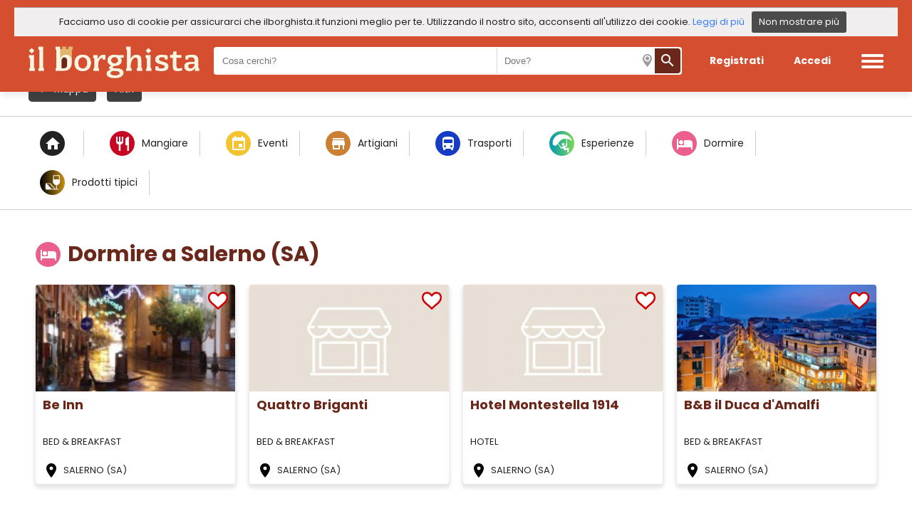

--- FILE ---
content_type: text/html
request_url: https://www.ilborghista.it/dormire-a-salerno-sa-6324
body_size: 32384
content:
<!doctype html>
<html lang="it">
<head>
<meta charset="utf-8">
<title>Hotel, agriturismi e b&b a Salerno (SA) | Il borghista</title>
<meta name="description" content="Abbiamo selezionato per te i migliori risultati di strutture ricettive a Salerno (SA)" />
	

<meta itemprop="name" content="Hotel, agriturismi e b&b a Salerno (SA) | Il borghista" />
<meta itemprop="description" content="Abbiamo selezionato per te i migliori negozi a Salerno (SA)" />
<meta itemprop="image" content="https://www.ilborghista.it//incl/img/icona_borgo.jpg" />

<meta property="og:type" content="article" />
<meta property="og:url" content="https://www.ilborghista.it/dormire-a-salerno-sa-6324" />
<meta property="og:image" content="https://www.ilborghista.it//incl/img/icona_borgo.jpg" />
<meta property="og:title" content="Hotel, agriturismi e b&b a Salerno (SA) | Il borghista" />
<meta property="og:description" content="Abbiamo selezionato per te i migliori negozi a Salerno (SA)" />
    
<meta name="twitter:card" content="summary_large_image" />
<meta name="twitter:url" content="https://www.ilborghista.it/dormire-a-salerno-sa-6324" />
<meta name="twitter:title" content="Hotel, agriturismi e b&b a Salerno (SA) | Il borghista" />
<meta name="twitter:description" content="Abbiamo selezionato per te i migliori negozi a Salerno (SA)" />
<meta name="twitter:image" content="https://www.ilborghista.it//incl/img/icona_borgo.jpg" />


<meta name="viewport" content="width=device-width, initial-scale=1, maximum-scale=5, user-scalable=yes">
<meta name="apple-mobile-web-app-capable" content="yes">
<meta name="mobile-web-app-capable" content="yes">

<link href="https://fonts.googleapis.com/icon?family=Material+Icons" rel="stylesheet">
<style>@import url('https://fonts.googleapis.com/css?family=Poppins:400,700&display=swap');

.material-icons {
  font-family: 'Material Icons';
  font-weight: normal;
  font-style: normal;
  font-size: 24px;  /* Preferred icon size */
  display: inline-block;
  line-height: 1;
  text-transform: none;
  letter-spacing: normal;
  word-wrap: normal;
  white-space: nowrap;
  direction: ltr;
	color: #FFF;

  /* Support for all WebKit browsers. */
  -webkit-font-smoothing: antialiased;
  /* Support for Safari and Chrome. */
  text-rendering: optimizeLegibility;

  /* Support for Firefox. */
  -moz-osx-font-smoothing: grayscale;

  /* Support for IE. */
  font-feature-settings: 'liga';
}
/* #Desktop ================================================== */
html, body {
	margin: 0;
	padding: 0;
	border: 0;
	font-size: 100%;
	color: #222222;
	font: inherit;
	vertical-align: baseline; 
	font-family:"Poppins";
	background-color:#fff;
}
/* INIZIO CLASSI GLOBALI */
a{
	text-decoration:none;
}
.spazio_top{
	padding-top: 18px;
}
.linea_divisoria_1{
	background-color: #cccccc;
	width: 100%;
	height: 1px;
}
.linea_titolo{
	height: 10px;
	margin-bottom: 10px;
	display: none;
}
.mangiare{
	background-color: #c80722;
}
.vedere{
	background-color: #0095f1;
}
.fare{
	background-color: #1e9c49;
}
.tempo_libero{
	background-color: #5bb2dd;
}
.trasporti{
	background-color: #163cc5;
}
.comprare{
	background-color: #CD7F32;
}
.dormire{
	background-color: #eb5f8c;
}
.eventi{
	background-color: #F4C430;
}
.itinerari{
	background: linear-gradient(90deg, #0097b2, #7ed957);
}
.prodotti_tipici{
	background: linear-gradient(90deg, #000000, #C89116);
}
.profilo{
	background-color: #222222;
}
.icona_pallotta{
	border-radius: 50%;
	min-width: 45px;
	width: 45px;
	height: 45px;
	display: flex;
	align-items: center;
	justify-content: center;
	margin-right: 10px;
}
.icona_pallotta_p{
	border-radius: 50%;
	min-width: 35px;
	width: 35px;
	height: 35px;
	display: flex;
	align-items: center;
	justify-content: center;
	margin-right: 10px;
}
.icona_pallotta_svg{
	border-radius: 50%;
	min-width: 45px;
	width: 45px;
	height: 45px;
	display: flex;
	align-items: center;
	justify-content: center;
	margin-right: 10px;
}
.icona_pallotta_svg img{
	margin: 0!important;
	width: 28px!important;
	height: auto!important;
}
.no_margin_top{
	margin-top:0px!important;
}
.no_margin_bottom{
	margin-bottom:0px!important;
}
.no_padding{
	padding:0px!important;
}
.no_padding_top{
	padding-top:0px!important;
}
.morecontent span {
	display: none;
}
.morecontent a{
	color: #d54e30!important;
	cursor: pointer;
	text-decoration: underline;
}
.testo_home_registrati{
	color:#fff;
	font-size: 13px;
	padding: 0 10px;
	text-align: center;
}
.testo_home_registrati a{
	color:#fff;
}
.popup_filtri{
	padding: 0 40px;
	min-width: 400px;
	max-width: 455px;
	margin: 0px auto 20px auto;
	background-color: #FFFFFF;
	box-sizing: border-box;
	display: flex;
	flex-flow: column;
	align-items: center;
}
#mappa{
	width: 100%;
	height: 650px;
}
#mappa_dettaglio{
	width: 100%;
	height: 450px;
}
.cursor_pointer{
	cursor: pointer;
}
.position_relative{
	position: relative;
}
.icona_cuore_preferiti{
	position: absolute;
	width: 28px!important;
	height: 25px!important;
	right: 0;
	top: 0;
	padding: 10px;
	cursor: pointer;
}
.testo_maiuscolo{
	text-transform: uppercase;
}
.testo_minuscolo{
	text-transform:lowercase;
}
#altro_testo { 
	display: none; 
}
/* FINE CLASSI GLOBALI */
/* INIZIO TOP */
header{
	background-color: #FFF;
	height: auto;
	width: 100%;
	box-sizing: border-box;
	z-index: 199;
	position: fixed;
	-webkit-box-shadow: 0px 10px 6px -3px rgba(0,0,0,0.06);
	-moz-box-shadow: 0px 10px 6px -3px rgba(0,0,0,0.06);
	box-shadow: 0px 10px 6px -3px rgba(0,0,0,0.06);
}
.contenitore_header{
	display: flex;
	align-items: center;
	justify-content: center;
	max-width: 1200px;
	margin: auto;
	box-sizing: border-box;
	padding: 2px 0;
}
header .logo{
	flex-grow: 1;
}
header .logo img{
	width: auto;
	height: 45px;
	margin-top: 12px;
}
.profilo_desktop{
	display: flex;
}
.profilo_mobile{
	display: none!important;
}
header .tasto_iscriviti{
	color: #6B271A;
	cursor: pointer;
	font-size: 16px;
	border-radius: 5px;
	font-weight: bold;
	box-sizing: border-box;
	margin: 5px;
	display: flex;
	align-items: center;
	justify-content: center;
	height: 30px;
	padding: 0px 14px;
}
header .tasto_accedi{
	color: #6B271A;
	cursor: pointer;
	font-size: 16px;
	border-radius: 5px;
	font-weight: bold;
	box-sizing: border-box;
	margin: 5px;
	display: flex;
	align-items: center;
	justify-content: center;
	height: 30px;
	padding: 0px 18px;
}
header .tasto_iscriviti:hover, header .tasto_accedi:hover{
	color: #D54E30;
}
header .contenitore_header .menu_mobile{
	display: none;
}
header .contenitore_header .menu_mobile img {
	height: 20px;
	width: auto;
	margin-top: 8px;
}
.navbar {
  overflow: hidden;
}
.navbar a {
  font-size: 16px;
  color: #000;
  text-align: center;
  padding: 14px 16px;
  text-decoration: none;
}
.spazio_top{
	padding-bottom: 70px;
}
.menu{
    display: flex;
	flex-flow: column;
	align-items: flex-start;
	position: absolute;
    right: -301px;
    width: 300px;
    height: 100vh;
	top: 0;
    background-color: #FFF;
	padding: 30px;
	box-sizing: border-box;
	border-left: 5px solid #d54e30;
}
.menu img{
	height: 30px;
	align-self: flex-end;
}
.menu .riga_menu{
	font-size: 20px;
	margin: 20px 10px;
}
.menu .riga_menu a{
	text-decoration: none;
	color: #222222;
}
.menu .riga_menu a:hover{
	color: #B00002;
}
@-webkit-keyframes slide {
    100% { right: 0; }
}
@keyframes slide {
    100% { right: 0; }
}
/* FINE TOP */
.foto_itinerario_automatico{
	/*margin-bottom: -5px;*/
	overflow: hidden;
	/*height: 220px;*/
	background-color: #d52c07;
	/*border-radius: 4px;*/
}
.foto_itinerario_automatico img{
	opacity: 0.2;
	-webkit-filter: grayscale(100%) contrast(250%);
 	 filter: grayscale(100%) contrast(250%);
	width: 100%;
	height: 100%;
}
/* BARRA COOKIE Inizio */
.barra_cookie{
	display: flex;
	flex-wrap: wrap;
	align-items: center;
	background-color: #f0eeee;
	top: 0;
	width: 100%;
	border-top: 1px solid #9F9F9F;
	z-index: 999;
	box-sizing: border-box;
	justify-content: center;	
}
.barra_cookie .testo{
	color: #222222;
	font-size: 13px;
}
.barra_cookie .info{
	font-size: 13px;
	display: flex;
	align-items: center;
	margin-left: 15px;
	margin-right: 10px;
}
.barra_cookie a{
	color: #367FFF;
}
.barra_cookie .tasto_chiudi{
	cursor: pointer;
	background-color: #4B4B4B;
	padding: 5px 10px 5px 10px;
	border-radius: 3px;
	color: #FFFFFF;
	font-size: 13px;
	margin: 5px 10px 5px 10px;
}
/* BARRA COOKIE Fine */
.sfondo_home{
	display: flex;
	align-items: center;
	justify-content: center;
	flex-flow: column;
	width: 100%;
	height: calc(100vh - 78px);
	background-position: center; 
}
.sfondo_home .opacity{
	background-color: rgba(34, 34, 34, 0.6); 
	display: flex;
	align-items: center;
	justify-content: center;
	flex-flow: column;
	width: 100%;
	height: 100%;
	background-position: center;
}
.sfondo_home .slogan{
	color: #FFFFFF;
	font-size: 46px;
	font-weight: bold;
	text-align: center;
}
.sfondo_home .slogan h1{
	font-size: 46px;
	font-weight: bold;
	margin:0px;
}
.sfondo_home .sottoslogan{
	color: #FFFFFF;
	font-size: 26px;
	text-align: center;
}
.sfondo_home .contenitore_cerca_home{
	background-color: #FFFFFF;
	margin-top: 20px;
	height: 53px;
	width: 600px;
	box-sizing: border-box;
	border-radius: 4px;
	display: flex;
	align-items: center;
	padding: 10px;
	-webkit-box-shadow: 0px 10px 17px -12px rgba(0,0,0,0.75);
	-moz-box-shadow: 0px 10px 17px -12px rgba(0,0,0,0.75);
	box-shadow: 0px 10px 17px -12px rgba(0,0,0,0.75);
}
.sfondo_home .contenitore_cerca_home input{
	width: 150px;
	font-size: 16px;
	padding-left: 10px;
	height: 30px;
	outline: none;
	border: 1px solid #FFFFFF;
	background-color: #FFFFFF;
	flex-grow: 1;
}
.input_wrapper{
	display:flex;
	align-items: center;
    position: relative;
}
.input_wrapper:after{
	font-family: 'Material Icons';
	font-size: 23px;
	content: 'calendar_today';
	position: absolute;
	left: 6px;
	color: #d54e30;
}
.input_wrapper input{
	width: 150px;
}
.icona_ricerca_home_posizione{
	margin-right: 16px;
	background: url(incl/img/icona_marker_top.png) no-repeat scroll 7px 7px;
	width: 30px;
	height: 30px;
}
.sfondo_home .contenitore_cerca_home .tasto_cerca{
	display: flex;
	align-items: center;
	justify-content: center;
	background-color: #d54e30;
	height: 53px;
	width: 60px;
	border-radius: 0px 4px 4px 0px;
	margin-right: -11px;
	cursor: pointer;
}
.sfondo_home .contenitore_cerca_home .tasto_cerca_mobile{
	display: none;
}
.titolo_home{
	color: #6B271A;
	text-align: center;
	padding: 30px 20px;
	font-size: 48px;
	font-weight: bold;
}
.contenitore_affinita{
	display: flex;
	flex-wrap: wrap;
	align-items: center;
	justify-content: space-around;
	padding: 20px 20px 40px 20px;
	margin-bottom: 20px;
	overflow: hidden;
}
.contenitore_affinita .box_carosello {
	display: flex;
	overflow-x: auto;
	border-radius: 5px;
	scroll-behavior: smooth;
	-webkit-overflow-scrolling: touch;
	scroll-snap-points-x: repeat(300px);
	scroll-snap-type: mandatory;
	/*overflow: hidden;*/
}
.contenitore_affinita .box_carosello::-webkit-scrollbar {
	width: 15px;
  	height: 15px;
}
.contenitore_affinita .box_carosello::-webkit-scrollbar-thumb {
  background: #ccc;
  border-radius: 10px;
}
.contenitore_affinita .box_carosello::-webkit-scrollbar-track {
  background: transparent;
}
.contenitore_affinita .box_carosello > .box_affinita {
	flex-shrink: 0;
	transform-origin: center center;
	transform: scale(1);
	transition: transform 0.5s;
	position: relative;
	cursor: pointer;
	display: flex;
	align-items: center;
	justify-content: center;
	flex-flow: column;
	border-radius: 4px;
	width: 295px;
	margin: 10px;
	overflow: hidden;
}
.contenitore_affinita .box_affinita .foto{
	margin-bottom: -5px;
	overflow: hidden;
	height: 220px;
	background-color: #d52c07;
	border-radius: 4px;
}
.contenitore_affinita .box_affinita .foto img{
	opacity: 0.2;
	-webkit-filter: grayscale(100%) contrast(250%);
 	 filter: grayscale(100%) contrast(250%);
	width: 100%;
	height: 100%;
}
.contenitore_affinita .box_affinita .scritta_affinita{
	font-weight: bold;
	padding: 20px;
	position: absolute;
	color: #FFFFFF;
	font-size: 30px;
}
.contenitore_standard{
	max-width: 1200px;
	margin: auto;
	padding: 20px;
}
.contenitore_attivita{
	display: flex;
	align-items: stretch;
	margin-bottom: 20px;
	width: 100%;
}


.contenitore_attivita .carosello_news {
	display: flex;
	overflow-x: auto;
	border-radius: 5px;
	scroll-behavior: smooth;
	-webkit-overflow-scrolling: touch;
	scroll-snap-points-x: repeat(300px);
	scroll-snap-type: mandatory;
	/*overflow: hidden;*/
}
.contenitore_attivita .carosello_news::-webkit-scrollbar {
	width: 15px;
  	height: 15px;
}
.contenitore_attivita .carosello_news::-webkit-scrollbar-thumb {
  background: #ccc;
  border-radius: 10px;
}
.contenitore_attivita .carosello_news::-webkit-scrollbar-track {
  background: transparent;
}
.contenitore_attivita .carosello_news > .box_affinita {
	flex-shrink: 0;
	transform-origin: center center;
	transform: scale(1);
	transition: transform 0.5s;
	position: relative;
	cursor: pointer;
	display: flex;
	align-items: center;
	justify-content: center;
	flex-flow: column;
	border-radius: 4px;
	width: 295px;
	margin: 10px;
	overflow: hidden;
}

/* inizio pagine lista */
.contenitore_pagine{
	display: flex;
	height: auto;
	align-items: center;
	justify-content: center;
	text-align: center;
	padding: 20px;
	flex-wrap: wrap;
}
.contenitore_pagine .numero_pagina_attivo{
	background-color: #d54e30;
	color: #FFFFFF;
	border-radius: 3px;
	padding: 8px 12px 8px 12px;
	text-decoration: none;
	margin: 5px;
}
.contenitore_pagine .numero_pagina{
	background-color: #f4f4f4;
	color: #404040;
	border-radius: 3px;
	padding: 8px 12px 8px 12px;
	text-decoration: none;
	margin: 5px;
}
/* fine pagine lista*/

/* POPUP */
.popup_disclaimer{
	position: fixed;
	display: none;
	align-items: center;
	justify-content: center;
	background-color: rgba(34, 34, 34, 0.5);
	width: 100%;
	height: 100%;
	top: 0;
	bottom: 0;
	left: 0;
	right: 0;
	z-index: 999;
}
.popup_disclaimer .contenitore_popup{
	background-color: white;
	max-width: 500px;
	height: auto;
	padding: 30px 40px 30px 40px;
	box-sizing: border-box;
	border-radius: 5px;
	-webkit-box-shadow: 0px 6px 10px 5px rgba(0,0,0,0.23);
	-moz-box-shadow: 0px 6px 10px 5px rgba(0,0,0,0.23);
	box-shadow: 0px 6px 10px 5px rgba(0,0,0,0.23);
}
.popup_disclaimer .contenitore_popup .titolo{
	font-size: 30px;
	text-align: center;
	margin-bottom: 20px;
	font-weight: bold;
	color: #d54e30;
}
.popup_disclaimer .contenitore_popup .testo{
	font-size: 17px;
	line-height: 25px;
}
.popup_disclaimer .contenitore_popup .testo_scroll{
	font-size: 15px;
	text-align: left;
	margin-bottom: 10px;
	font-weight: normal;
	height: 150px;
	width: 420px;
	overflow-y: scroll;
}
.popup_disclaimer .contenitore_popup .testo_scroll .contenitore_puntate{
	display: flex;
	justify-content: space-between;
	align-items: center;
	padding-right: 20px;
}
.popup_disclaimer .contenitore_popup .tasti_popup{
	margin-top: 20px;
	display: flex;
	justify-content: space-between;
}
.popup_disclaimer .contenitore_popup .tasti_popup .tasto{
	color: white;
	border-radius: 3px;
	display: flex;
	align-items: center;
	justify-content: center;
	text-align: center;
	cursor: pointer;
	padding: 10px;
	box-sizing: border-box;
	margin-top: 10px;
}
.popup_disclaimer .contenitore_popup .tasti_popup .conferma{
	background-color: darkgrey;
}
.popup_disclaimer .contenitore_popup .tasti_popup .annulla{
	background-color: black;
	color: #fff!important;
}
.popup_disclaimer .contenitore_popup .tasti_popup .invisibile{
	background-color: transparent;
}
.popup_disclaimer .contenitore_popup .tasti_popup .conferma:hover{
	background-color: grey;
}
.popup_disclaimer .contenitore_popup .tasti_popup .annulla:hover{
	background-color: grey;
}
/* POPUP */


/* POPUP */
.popup_geolocalizzazione{
	position: fixed;
	display: none;
	align-items: center;
	justify-content: center;
	background-color: rgba(34, 34, 34, 0.5);
	width: 100%;
	height: 100%;
	top: 0;
	bottom: 0;
	left: 0;
	right: 0;
	z-index: 999;
}
.popup_geolocalizzazione .contenitore_popup{
	background-color: white;
	max-width: 500px;
	height: auto;
	padding: 30px 40px 30px 40px;
	box-sizing: border-box;
	border-radius: 5px;
	-webkit-box-shadow: 0px 6px 10px 5px rgba(0,0,0,0.23);
	-moz-box-shadow: 0px 6px 10px 5px rgba(0,0,0,0.23);
	box-shadow: 0px 6px 10px 5px rgba(0,0,0,0.23);
}
.popup_geolocalizzazione .contenitore_popup .titolo{
	font-size: 30px;
	text-align: center;
	margin-bottom: 20px;
	font-weight: bold;
	color: #d54e30;
}
.popup_geolocalizzazione .contenitore_popup .testo{
	font-size: 17px;
	line-height: 25px;
}
.popup_geolocalizzazione .contenitore_popup .testo_scroll{
	font-size: 15px;
	text-align: left;
	margin-bottom: 10px;
	font-weight: normal;
	height: 150px;
	width: 420px;
	overflow-y: scroll;
}
.popup_geolocalizzazione .contenitore_popup .testo_scroll .contenitore_puntate{
	display: flex;
	justify-content: space-between;
	align-items: center;
	padding-right: 20px;
}
.popup_geolocalizzazione .contenitore_popup .tasti_popup{
	margin-top: 20px;
	display: flex;
	justify-content: space-between;
}
.popup_geolocalizzazione .contenitore_popup .tasti_popup .tasto{
	color: white;
	border-radius: 3px;
	display: flex;
	align-items: center;
	justify-content: center;
	text-align: center;
	cursor: pointer;
	padding: 10px;
	box-sizing: border-box;
	margin-top: 10px;
}
.popup_geolocalizzazione .contenitore_popup .tasti_popup .conferma{
	background-color: darkgreen;
}
.popup_geolocalizzazione .contenitore_popup .tasti_popup .annulla{
	background-color: black;
	color: #fff!important;
}
.popup_geolocalizzazione .contenitore_popup .tasti_popup .invisibile{
	background-color: transparent;
}
.popup_geolocalizzazione .contenitore_popup .tasti_popup .conferma:hover{
	background-color: grey;
}
.popup_geolocalizzazione .contenitore_popup .tasti_popup .annulla:hover{
	background-color: grey;
}
/* POPUP */


.link_guarda_tutti{
	font-weight: bold;
	font-size: 16px;
	padding: 10px;
	color: #6B271A;
	margin-top: -15px;
	margin-bottom: 20px;
	text-align: right;
}
.link_guarda_tutti a{
	text-decoration: underline;
	color: #6B271A;
}
.titolo_contenitore_attivita{
	font-weight: bold;
	font-size: 28px;
	padding: 10px;
	display: flex;
	align-items: center;
	margin-top: 10px;
	color: #6B271A;
}
.titolo_contenitore_attivita .contenitore_titolo{
	flex-grow: 1;
}
.titolo_lista{
	font-size: 35px;
}
.titolo_lista h1{
	font-size: 30px;
	margin:0px;
}
.titolo_contenitore_attivita .icona{
	width: 25px;
	height: 25px;
	margin-right: 10px;
	display: flex;
	align-items: center;
}
.titolo_contenitore_attivita .icona img{
	height: auto;
	width: 100%;
}
.titolo_contenitore_attivita .categoria{
	font-size: 14px;
	font-weight: normal;
}
.titolo_contenitore_attivita .preferito{
	display: flex;
	justify-content: flex-end;
	cursor: pointer;
}
.titolo_contenitore_attivita .preferito img{
	width: 30px;
	height: 25px;
}
.titolo_contenitore_dintorni{
	font-size: 28px;
	padding: 10px;
	color: #6B271A;
	font-weight: bold;
}
.contenitore_attivita .box_attivita{
	display: flex;
	flex-flow: column;
	width: 25%;
	margin: 10px;
	border-radius: 4px;
	-webkit-box-shadow: 0px 4px 5px 2px rgba(0,0,0,0.1);
	-moz-box-shadow: 0px 4px 5px 2px rgba(0,0,0,0.1);
	box-shadow: 0px 4px 5px 2px rgba(0,0,0,0.1);
}

.contenitore_attivita .carosello_news_singola {
	flex-shrink: 0;
	transform-origin: center center;
	transform: scale(1);
	transition: transform 0.5s;
	position: relative;
	cursor: pointer;
	display: flex;
	flex-flow: column;
	width: 295px!important;
	overflow: hidden;
}

.contenitore_attivita .box_attivita .foto_attivita{
	width: 100%;
	height: 195px;
	border-radius: 4px 4px 0 0;
	overflow: hidden;
	display: flex;
	justify-content: center;
	flex-flow: column;
}
.contenitore_attivita .box_attivita .foto_attivita img{
	width: 100%;
	height: auto;
	border-radius: 4px 4px 0 0;
}
.contenitore_attivita .box_attivita .titolo_attivita{
	padding: 5px 10px 0 10px;
	font-weight: bold;
	font-size: 18px;
	min-height: 50px;
	overflow: hidden;
    text-overflow: ellipsis;
    display: -webkit-box;
    -webkit-line-clamp: 2;
    -webkit-box-orient: vertical;
}
.contenitore_attivita .box_attivita .titolo_attivita a{
	color: #6B271A;
}
.contenitore_attivita .box_attivita .categoria_attivita{
	padding: 0px 10px 10px 10px;
	font-size: 18px;
	font-variant-caps: all-small-caps;
}
.contenitore_attivita .box_attivita .dato_attivita{
	display: flex;
	align-items: center;
	padding: 7px 10px;
	font-size: 13px;
}
.contenitore_attivita .box_attivita .dato_attivita img{
	margin-right: 10px;
	width: 18px;
	height: auto;
}
.contenitore_attivita .box_attivita .dato_attivita .data{
	text-align: center;
	margin-right: 15px;
	font-weight: bold;
}
.contenitore_attivita .box_attivita .dato_attivita .mese{
	font-size: 13px;
	color: #DC0003;
}
.contenitore_attivita .box_attivita .dato_attivita .giorno{
	font-size: 20px;
}
.contenitore_attivita .box_attivita .piatto_giorno{
	padding: 15px 10px 0 10px;
	font-size: 13px;
	font-weight: bold;
	color: #222222;
}
.contenitore_attivita .box_attivita .offerta{
	margin: 10px;
	background-color: #c69401;
	color: #FFF;
	font-weight: normal;
	font-size: 14px;
	padding: 4px 10px;
	border-radius: 3px;
	text-align: center;
	width: 80px;
}
.contenitore_attivita .box_attivita .tasto_dettaglio{
	margin-top: 10px;
	margin-bottom: 10px;
	background-color: #c69401;
	color: #FFF;
	font-weight: normal;
	font-size: 14px;
	padding: 4px 10px;
	border-radius: 3px;
	text-align: center;
	width: 80%;
	margin-left: auto;
	margin-right: auto;
	cursor: pointer;
}
.contenitore_attivita .box_attivita .tag_attivita{
	background-image: url("/incl/img/flag_primo_piano.png");
	background-repeat: no-repeat;
	background-size: contain;
	font-size: 14px;
	color: #FFF;
	padding: 5px 10px;
}
.contenitore_attivita .box_attivita .descrizione_notizia{
	padding: 5px 10px 0 10px;
	font-size: 13px;
	min-height: 80px;
	overflow: hidden;
    text-overflow: ellipsis;
    display: -webkit-box;
    -webkit-line-clamp: 4;
    -webkit-box-orient: vertical;
}
.contenitore_attivita .box_dintorni{
	display: flex;
	flex-flow: column;
	margin: 10px;
	width: 25%;
	box-sizing: border-box;
}
.contenitore_attivita .box_dintorni .foto_dintorni{
	margin-bottom: 10px;	
}
.contenitore_attivita .box_dintorni .foto_dintorni a{
	overflow: hidden;
	display: flex;
	align-items: center;
	justify-content: center;
	height: 185px;
	width: 100%;
}
.contenitore_attivita .box_dintorni .foto_dintorni img{
	width: auto;
	height: 100%;
}
.contenitore_attivita .box_dintorni .titolo_dintorni{
	margin-top: 5px;
	font-weight: bold;
	font-size: 18px;
	margin-bottom: 10px;
}
.contenitore_attivita .box_dintorni .titolo_dintorni a{
	color:#6B271A;
}
/* BORGO Inizio */
.contenitore_affinita_tasti{
	max-width: 1200px;
	margin: auto;
	display: flex;
	align-items: center;
	padding: 20px;
	overflow: hidden;
}
.contenitore_affinita_tasti .affinita_tasto{
	padding: 6px 10px;
	margin-right: 15px;
	border: 1px solid #cccccc;
	border-radius: 4px;
	font-size: 14px;
	cursor: pointer;
}
.contenitore_affinita_tasti .box_carosello div img{
	margin-right: 10px;
}
.contenitore_affinita_tasti .box_carosello {
	display: flex;
	overflow-x: auto;
	border-radius: 5px;
	scroll-behavior: smooth;
	-webkit-overflow-scrolling: touch;
	scroll-snap-points-x: repeat(300px);
	scroll-snap-type: mandatory;
}
.contenitore_affinita_tasti .box_carosello::-webkit-scrollbar {
	width: 5px;
  	height: 5px;
}
.contenitore_affinita_tasti .box_carosello::-webkit-scrollbar-thumb {
  background: #ccc;
  border-radius: 10px;
}
.contenitore_affinita_tasti .box_carosello::-webkit-scrollbar-track {
  background: transparent;
}
.contenitore_affinita_tasti .box_carosello > div {
	flex-shrink: 0;
	width: auto;
	transform-origin: center center;
	transform: scale(1);
	transition: transform 0.5s;
	position: relative;

	padding: 6px 10px;
	margin-right: 15px;
	border: 1px solid #cccccc;
	border-radius: 4px;
	font-size: 14px;
	cursor: pointer;
}
.contenitore_affinita_tasti .box_carosello > div a{
	color:#222222;
	text-decoration: none;
	font-weight: bold;
}
.mappa_tasto{
	align-self: flex-end;
	background-color: #404040;
	color: #FFFFFF;
	border: 1px solid #404040!important;
	display: flex;
	align-items: center;
}
.titolo_borgo{
	font-size: 40px;
	font-weight: bold;
	margin-bottom: 10px;
}
.titolo_borgo h1{
	font-size: 40px;
	margin:0px;
	color: #6B271A;
}
.contenitore_descrizione_borgo{
	display: flex;
	align-items: stretch;
	margin-top: 30px;
	box-sizing: border-box;
}
.descrizione_borgo{
	font-size: 15px;
	border-right: dotted #D5D5D5;
	padding-right: 20px;
	text-align: justify;
}
.descrizione_borgo a{
	color:#222222;
	text-decoration: underline;
}
.borgo_informa{
	font-size: 13px;
	font-style: italic;
	padding: 0 20px;
	box-sizing: border-box;
}
.borgo_informa .titolo{
	font-weight: bold;
	color: #d54e30;
	font-style: normal;
	font-size: 15px;
	margin-bottom: 10px;
}
/*.descrizione_borgo span{
	color: #d54e30;
	text-decoration: underline;
}*/
.contenitore_servizi{
	display: flex;
	align-items: flex-start;
	border-radius: 5px;
	background-color: #f4f4f4;
	margin-top: -30px;
}
.contenitore_servizi .contenitore_dati{
	width: 50%;
	padding: 10px;
	box-sizing: border-box;
}
.contenitore_servizi .contenitore_dati .titolo_servizi{
	font-weight: bold;
	font-size: 18px;
	margin: 10px 10px 20px 10px;
}
.contenitore_servizi .foto{
	width: 50%;
	height: 340px;
	overflow: hidden;
	position: relative;
	border-radius: 0 5px 5px 0;
}
.contenitore_servizi .foto .guarda_foto{
	position: absolute;
	font-size: 13px;
	color: #FFFFFF;
	bottom: 15px;
	right: 20px;
	padding: 10px;
	background: rgba(0, 0, 0, 0.6);
	cursor: pointer;
}
.contenitore_servizi .foto .guarda_foto img{
	height: 20px;
	width: auto;
	margin-right: 10px;
}
.contenitore_servizi .foto img{
	width: 100%;
	height: auto;
	border-radius: 0 5px 5px 0;
	margin-bottom: -5px;
}
.contenitore_servizi .contenitore_dati .contenitore_icone_servizi{
	display: flex;
	align-items: center;
	flex-wrap: wrap;
}
.contenitore_servizi .contenitore_dati .contenitore_icone_servizi .servizio{
	display: flex;
	align-items: center;
	margin: 20px;
	width: 200px;
	font-size: 16px;
	cursor: pointer;
	font-weight: bold;
	color: #6B271A;
}
.contenitore_servizi .contenitore_dati .contenitore_icone_servizi .servizio a{
	align-items: center;
	font-size: 16px;
	cursor: pointer;
	font-weight: bold;
	color: #6B271A;
}
.contenitore_servizi .contenitore_dati .contenitore_icone_servizi .servizio img{
	width: 34px;
	height: auto;
	margin-right: 10px;
}
.contenitore_itinerari{
	display: flex;
	align-items: center;
}
.contenitore_itinerari .box_itinerario{
	width: 50%;
	display: flex;
	align-items: flex-start;
	margin: 10px;
	border-radius: 5px;
	background-color: #FFFFFF;
	padding: 10px;
	box-sizing: border-box;
	-webkit-box-shadow: 0px 4px 5px 2px rgba(0,0,0,0.1);
	-moz-box-shadow: 0px 4px 5px 2px rgba(0,0,0,0.1);
	box-shadow: 0px 4px 5px 2px rgba(0,0,0,0.1);
}
.contenitore_itinerari .box_itinerario .foto{
	width: 40%;
	margin-right: 10px;
	margin-bottom: -5px;
	position: relative;
	height: 140px;
	overflow: hidden;
}
.contenitore_itinerari .box_itinerario .foto img{
	width: 100%;
	height: auto;
}
.contenitore_itinerari .box_itinerario .foto .tag_tipo{
	border: 1px solid #FFFFFF;
	color: #FFFFFF;
	font-size: 13px;
	padding: 2px 10px;
	position: absolute;
	bottom: 15px;
	left: 10px;
	border-radius: 3px;
}
.contenitore_itinerari .box_itinerario .dati{
	width: 60%;
}
.contenitore_itinerari .box_itinerario .dati .titolo{
	font-weight: bold;
	font-size: 17px;
	min-height: 50px;
}
.contenitore_itinerari .box_itinerario .dati .titolo a{
	color:#6B271A;
}
.contenitore_itinerari .box_itinerario .dati .categoria{
	font-size: 10px;
	margin-bottom: 10px;
}
.contenitore_itinerari .box_itinerario .dati .descrizione{
	font-size: 13px;
	margin-bottom: 10px;
}
.contenitore_itinerari .box_itinerario .dati .durata{
	font-size: 13px;
	display: flex;
	align-items: center;
	font-weight: bold;
	color: #6C6C6C;
}
.contenitore_itinerari .box_itinerario .dati .durata img{
	margin-right: 10px;
	height: 20px;
	width: auto;
}
.contenitore_itinerari .box_itinerario .dati .luogo_partenza{
	font-size: 13px;
	display: flex;
	align-items: center;
	font-weight: bold;
	color: #222222;
	margin-bottom: 15px;
}
.contenitore_itinerari .box_itinerario .dati .luogo_partenza img{
	margin-right: 10px;
	height: auto;
	width: 18px;
}
.contenitore_newsletter{
	border: 1px solid #CCCCCC;
	border-radius: 4px;
	margin: 40px 10px 10px 10px;
	padding: 20px;
	display: flex;
	align-items: center;
	flex-wrap: wrap;
}
.contenitore_newsletter img{
	margin-right: 20px;
}
.contenitore_newsletter .dati .titolo{
	font-weight: bold;
	margin-bottom: 10px;
}
.contenitore_newsletter .dati .contenitore_dati{
	display: flex;
	align-items: center;
	flex-wrap: wrap;
}
.contenitore_newsletter .dati .contenitore_dati input{
	padding: 10px;
	border-radius: 3px;
	outline: none;
	border: 1px solid #cccccc;
	font-size: 13px;
	color: #222222;
	height: 40px;
	box-sizing: border-box;
	margin-right: 10px;
}
.contenitore_newsletter .dati .contenitore_dati select{
	padding: 10px;
	border-radius: 3px;
	outline: none;
	border: 1px solid #cccccc;
	font-size: 13px;
	color: #222222;
	height: 40px;
	margin-right: 10px;
	background-color: #FFFFFF;
}
.contenitore_newsletter .dati .contenitore_dati .tasto_iscrivimi{
	background-color: #d54e30;
	color: #FFF;
	cursor: pointer;
	font-size: 13px;
	border-radius: 5px;
	font-weight: bold;
	box-sizing: border-box;
	height: 40px;
	display: flex;
	align-items: center;
	justify-content: center;
	padding: 0px 14px;
}

.contenitore_newsletter .dati .contenitore_dati .contenitore_input{
	/*display: flex;*/
	/*flex-flow: column;*/
	margin: 0px 5px 5px 0px;
	width: 100%;
	/*flex: auto;*/
	float: left;
}
.contenitore_newsletter .dati .contenitore_dati .contenitore_input label{
	font-weight: bold;
	font-size: 15px;
	margin-bottom: 2px;
	color: #4e4e4e;
}
.contenitore_newsletter .dati .contenitore_dati .contenitore_input .scritta_checkbox{
	font-size: 12px;
	float: left;
	margin-top: 7px;
}
.contenitore_newsletter .dati .contenitore_dati .contenitore_input input[type="checkbox"]{
	margin: 10px;
	border: 1px solid #808080;
	width: 17px;
	height: 17px;
	float: left;
}


.contenitore_loghi_borgo{
	margin: 40px 0 0 0;
}
.contenitore_loghi_borgo .titolo{
	font-size: 13px;
	font-style: italic;
}
.contenitore_loghi_borgo .loghi_borgo{
	display: flex;
	align-items: center;
	flex-wrap: wrap;
	margin-top: 20px;
}
.contenitore_loghi_borgo .loghi_borgo img{
	margin: 10px;
	width: auto;
	height: 70px;
}
/* BORGO Fine */
/* LISTA inizio */
.contenitore_servizi_lista{
	display: flex;
	align-items: center;
	flex-wrap: wrap;
}
.contenitore_servizi_lista .servizio_lista{
	display: flex;
	align-items: center;
	font-size: 14px;
	border-right: 1px solid #cccccc;
	padding: 0 12px;
	cursor: pointer;
}
.contenitore_servizi_lista .servizio_lista img{
	width: 35px;
	height: auto;
	margin-right: 8px;
}
/* LISTA fine */
/* DETTAGLIO ATTIVITA inizio */
.contenitore_dati_dettaglio{
	overflow: hidden;
	height: auto;
}
.contenitore_dati_dettaglio .foto{
	max-width: 383px;
	float: left;
	margin-right: 20px;
	position: relative;
}
.contenitore_dati_dettaglio .foto_menu_qr{
	max-width: 200px!important;
}
.contenitore_dati_dettaglio .foto img{
	width: 100%;
}
.contenitore_dati_dettaglio .foto .parcheggio{
	position: absolute;
	color: white;
	top: 55px;
	left: 10px;
	background-color:darkblue;
	border: 1px solid white;
	padding: 3px 10px;
	border-radius: 3px;
	font-size: 14px;
	font-weight: bold;
	display: flex;
	align-items: center;
}
.contenitore_dati_dettaglio .foto .colazione{
	position: absolute;
	color: white;
	top: 15px;
	left: 10px;
	background-color:darkred;
	border: 1px solid white;
	padding: 3px 10px;
	border-radius: 3px;
	font-size: 14px;
	font-weight: bold;
	display: flex;
	align-items: center;
}
.contenitore_dati_dettaglio .foto .parcheggio i, .contenitore_dati_dettaglio .foto .colazione i{
	margin-right: 5px;
	margin-left: -3px;
}
.contenitore_dati_dettaglio .dati_social {
	display: flex;
	align-items: flex-start;
	justify-content: space-between;
	flex-grow: 1;
	margin-bottom: 20px;
}
.contenitore_dati_dettaglio .dati_social .social{
	display: flex;
	align-items: center;
}
.contenitore_dati_dettaglio .dati_social .social img{
	width: 35px;
	height: auto;
	border-radius: 8px;
	margin: 3px;
}
.contenitore_dati_dettaglio .dati_social .dati{
	display: flex;
	flex-flow: column;
}
.contenitore_dati_dettaglio .dati_social .dati .dato_attivita{
	display: flex;
	align-items: center;
	padding: 7px 10px 14px 0;
	font-size: 15px;
}
.contenitore_dati_dettaglio .dati_social .dati .dato_attivita_ricettiva{
	display: flex;
	align-items: flex-start;
	padding: 5px 0;
	text-align: justify;
}
.contenitore_dati_dettaglio .dati_social .dati .dato_attivita_ricettiva i{
	margin-right: 10px;
}
.contenitore_dati_dettaglio .dati_social .dati .dato_attivita_ricettiva .sottodato{
	display: flex;
	width: 40%;
}
.contenitore_dati_dettaglio .dati_social .dati .dato_attivita span{
	color: #D70306;
	font-weight: bold;
}
.contenitore_dati_dettaglio .dati_social .dati .dato_attivita a{
	color: #d54e30;
	word-break: break-all;
}
.contenitore_dati_dettaglio .dati_social .dati .dato_attivita strong{
	margin-right:5px;
}
.contenitore_dati_dettaglio .dati_social .dati .dato_attivita .icona{
	margin-right: 10px;
	width: 20px;
	height: 20px;
	display: flex;
	align-items: center;
	justify-content: center;
}
.contenitore_dati_dettaglio .dati_social .dati .dato_attivita .icona img{
	width: auto;
	max-width: 20px;
	height: auto;
	max-height: 20px;
}
.contenitore_dati_dettaglio .tasti{
	display: flex;
	align-items: center;
	margin-top: 20px;
	bottom: 3px;
}
.contenitore_dati_dettaglio .tasti .tasto_dettaglio{
	display: flex;
	align-items: center;
	justify-content: center;
	margin-right: 10px;
	font-size: 14px;
	padding: 8px 15px;
	border-radius: 4px;
	box-sizing: border-box;
	cursor: pointer;
}
.contenitore_dati_dettaglio .tasti .tasto_dettaglio img{
	height: 20px;
	width: auto;
	margin-right: 15px;
}
.chiama{
	background-color: #d54e30;
	border: 1px solid #C33000;
	color: #FFF;
}
.indicazioni{
	background-color: #f2f3f1;
	border: 1px solid #cccdcb;
	color: #222222;
}
.richiedi_info{
	background-color: #e23c34;
	border: 1px solid #be0c03;
	color: #FFF;
}
.contenitore_descrizione{
	display: flex;
	flex-wrap: wrap;
	margin: 20px -10px;
}
.descrizione_50{
	width: 50%;
	padding: 0 10px;
	box-sizing: border-box;
}
.descrizione_100{
	margin-bottom: 20px;
}
.titolo_descrizione{
	font-size: 25px;
	padding-bottom: 10px;
	margin-bottom: 10px;
	border-bottom: 1px solid #cccccc;
	color: #6B271A;
	font-weight: bold;
}
.contenitore_menu_qr{
	display: flex;
	flex-wrap: wrap;
	width: 100%;
}
.contenitore_menu_qr .box_menu_qr{
	width: 50%;
	margin-bottom: 40px;
	font-size: 15px;
}
.testo_descrizione{
	font-size: 14px;
	line-height: 25px;
	text-align: justify;
}
.riga_descrizione{
	display: inline-block;
	vertical-align: middle;
	margin: 15px 0;
	font-size: 14px;
	flex-wrap: wrap;
}
.riga_descrizione img{
	margin-right: 10px;
	width: 30px;
	height: auto;
	vertical-align: middle;
	margin-top: -3px;
}
.riga_prezzo_menu{
	display: flex;
	align-items: center;
	justify-content: space-between;
	margin-top: 20px;
	flex-wrap: wrap;
}
.riga_prezzo_menu .prezzo_menu{
	font-size: 30px;
	color: #b90000;
	font-weight: bold;
}
.riga_prezzo_menu .tasto_menu{
	display: flex;
	align-items: center;
	background-color: #222222;
	border-radius: 4px;
	color: #FFFFFF;
	font-size: 13px;
	padding: 10px;
}
.riga_prezzo_menu .tasto_menu img{
	width: 30px;
	height: auto;
	margin-right: 10px;
}
.riga_tappa{
	padding: 10px;
	border-radius: 4px;
	border: 1px solid #dcddde;
	margin: 10px;
}
.riga_tappa .riga_titolo{
	display: flex;
	align-items: center;
}
.riga_tappa .riga_titolo .contenitore_titolo{
	margin-left: 10px;
}
.riga_tappa .riga_titolo .contenitore_titolo .titolo{
	font-size: 16px;
	font-weight: bold;
	line-height: 1;
	margin-bottom: 2px;
}
.riga_tappa .riga_titolo .contenitore_titolo .categoria{
	font-size: 10px;
}
.riga_tappa .riga_distanza_tempo{
	margin-left: 23px;
	margin-top: 4px;
	display: flex;
	align-items: center;
	justify-content: space-between;
	font-size: 13px;
}
.riga_tappa .riga_distanza_tempo .tempo{
	font-weight: bold;
	color: #1c9404;
}
.spazio_tappe{
	display: flex;
	flex-flow: column;
	margin-left: 27px;
}
.spazio_tappe .trattino{
	background-color: #858585;
	height: 6px;
	width: 2px;
	margin: 2px 0;
}
.gallery_temp{
	display: flex;
}
.gallery_temp .foto{
	margin: 1px;
	flex: auto;
	height: auto;
}
.gallery_temp img{
	width: 100%;
}
.box_video iframe{
	width: 100%;
	height: 400px;
}
.titolo_richiesta{
	font-size: 35px;
	text-align: center;
	font-weight: bold;
	margin-top: 20px;
}
.contenitore_camere{
	display: flex;
	align-items: center;
	flex-wrap: wrap;
}
.contenitore_camere .contenitore_riga_camera{
	width: 50%;
	padding: 10px;
	box-sizing: border-box;
}
.contenitore_camere .riga_camera{
	display: flex;
	box-sizing: border-box;
	background-color: #F3F3F3;
	padding: 10px;
	border: 1px solid #E5E5E5;
}
.contenitore_camere .riga_camera .foto{
	width: 260px;
	min-width: 260px;
	height: 200px;
	display: flex;
	align-items: center;
	justify-content: center;
	overflow: hidden;
	margin-right: 10px;
	position: relative;
}
.contenitore_camere .riga_camera .foto img{
	width: auto;
	height: 100%;
}
.contenitore_camere .riga_camera .titolo{
	font-weight: bold;
	margin-bottom: 5px;
}
.contenitore_camere .riga_camera .descrizione{
	font-size: 12px;
	min-height: 131px;
	text-align: justify;
}
.contenitore_camere .riga_camera .prezzo{
	color: white;
	background-color: white;
	padding: 5px 10px;
	border-radius: 3px;
	display: flex;
	align-items: center;
	justify-content: flex-end;
	border: 1px dotted #6B271A;
	box-sizing: border-box;
}
.contenitore_camere .riga_camera .prezzo .prezzo_base{
	font-weight: bold;
	font-size: 18px;
	margin-right: 10px;
	flex-grow: 1;
	color:#6B271A; 
}
.contenitore_camere .riga_camera .prezzo .notte{
	font-size: 13px;
	color:#6B271A; 
}
.box_azioni{
	display: flex;
	align-items: center;
	justify-content: flex-end;
}
.box_azioni .tasto{
	background-color: grey;
	font-size: 13px;
	font-weight: normal;
	padding: 5px 10px;
	margin: 10px 0 0 10px;
}
.box_azioni .tasto i{
	margin-right: 10px;
}
/* DETTAGLIO ATTIVITA fine */

/* PAGINA inizio */ 
.titolo_pagina{
	/* background-color: #d54e30;
	color: #FFFFFF; */
	background-color: #f3f3f3;
	color: #333333;
	display: flex;
	align-items: center;
	justify-content: center;
	font-size: 35px;
	font-weight: bold;
	text-align: center;
	padding: 20px;
	box-sizing: border-box;
}
.titolo_pagina h1{
	font-size: 35px;
	font-weight: bold;
	margin: 0px;
}
.contenitore_scelta_registrazione{
	display: flex;
	align-items: center;
	justify-content: space-around;
}
.contenitore_scelta_registrazione .box_scelta_registrazione{
	display: flex;
	flex-flow: column;
	justify-content: center;
	align-items: center;
	background-color: #f8f8f8;
	padding: 20px;
	box-sizing: border-box;
	width: 480px;
	margin: 20px;
	border-radius: 3px;
	-webkit-box-shadow: 0px 3px 3px 0px rgba(194,194,194,1);
    -moz-box-shadow: 0px 3px 3px 0px rgba(194,194,194,1);
    box-shadow: 0px 8px 15px -10px rgba(34,34,34,1);
}
.contenitore_scelta_registrazione .box_scelta_registrazione .titolo_scelta_registrazione{
	display: flex;
	align-items: center;
	font-size: 22px;
	font-weight: bold;
	margin-bottom: 20px;
	align-self: flex-start;
}
.contenitore_scelta_registrazione .box_scelta_registrazione .titolo_scelta_registrazione img{
	margin-right: 20px;
}
.contenitore_scelta_registrazione .box_scelta_registrazione .descrizione_scelta_registrazione{
	font-size: 14px;
	line-height: 24px;
}
.contenitore_scelta_registrazione .box_scelta_registrazione .tasto_scelta_registrazione{
	display: flex;
	align-items: center;
	justify-content: center;
	background-color: #d54e30;
	color: #FFFFFF;
	font-weight: bold;
	font-size: 13px;
	width: 200px;
	height: 35px;
	border-radius: 3px;
	box-sizing: border-box;
	cursor: pointer;
	margin-top: 20px;
}
.contenitore_scelta_registrazione .box_scelta_registrazione a{
	margin-top: 20px;
	color: #222222;
	text-decoration: underline;
	font-size: 14px;
}
.testo_pagina{
	font-size: 15px;
	line-height: 25px;
}
.testo_pagina #img_pagina{
	float: left;
	margin: 0 10px 5px 0;
}
.testo_pagina .titolo_faq{
	font-size: 17px;
	font-weight: bold;
	margin-top: 27px;
}
.testo_pagina .risposta_faq{
	font-size: 13px;
	font-weight: normal;
}
form{
	margin: 20px -10px;
}
form .titolo_sezione{
	padding: 0 10px 10px 10px;
	font-size: 28px;
	margin-bottom: 20px;
	border-bottom: 1px solid #c3c3c3;
	font-weight: bold;
}
form .riga_input{
	display: flex;
	align-items: center;
	flex-wrap: wrap;
}
form .riga_input .contenitore_input{
	display: flex;
	flex-flow: column;
	margin: 10px 10px 20px 10px;
	flex: auto;
}
form .riga_input .contenitore_input label{
	font-weight: bold;
	font-size: 15px;
	margin-bottom: 10px;
	color: #4e4e4e;
}
form .riga_input .contenitore_input input{
	padding: 10px;
	border-radius: 3px;
	outline: none;
	border: 1px solid #cccccc;
	font-size: 13px;
	color: #222222;
	height: 40px;
	box-sizing: border-box;
}
form .riga_input .contenitore_input select{
	padding: 10px;
	border-radius: 3px;
	outline: none;
	border: 1px solid #cccccc;
	font-size: 13px;
	color: #222222;
	height: 40px;
	box-sizing: border-box;
}
form .riga_input .contenitore_input textarea{
	padding: 10px;
	border-radius: 3px;
	outline: none;
	border: 1px solid #cccccc;
	font-size: 14px;
	color: #222222;
	min-height: 80px;
	box-sizing: border-box;
	font-family: "Open Sans";
	width: 100%;
}
form .riga_input .contenitore_input .contenitore_check{
	display: flex;
	align-items: center;
	flex-wrap: wrap;
	font-size: 14px;
	background-color: #FFF;
	border: 1px solid #cccccc;
	border-radius: 3px;
	padding: 5px 10px;
}
form .riga_input .contenitore_input .contenitore_check .riga_check{
	display: flex;
	align-items: center;
}
form .riga_input .contenitore_input .contenitore_check .riga_check .label_check{
	margin-right: 30px;
	font-size: 13px;
}
form .riga_input .contenitore_input .contenitore_check .riga_check input[type=checkbox]{
	margin-right: 10px;
	width: 20px;
}
form .riga_input .contenitore_input .contenitore_check .riga_check input[type=radio]{
	margin-right: 10px;
	width: 20px;
}
.privacy{
	flex-flow: row!important;
	align-items: center;
	font-size: 13px;
}
.privacy a{
	text-decoration: underline;
	color: #222222;
}
form .tasto{
	display: flex;
	align-items: center;
	justify-content: center;
	background-color: #d54e30;
	color: #FFFFFF;
	font-weight: bold;
	font-size: 15px;
	border-radius: 3px;
	box-sizing: border-box;
	cursor: pointer;
	padding: 10px 20px;
	max-width: 300px;
	margin: 20px auto;
}
form .tasto_foto{
	display: flex;
	align-items: center;
	justify-content: center;
	background-color: #222222;
	color: #FFFFFF;
	font-weight: bold;
	font-size: 13px;
	border-radius: 3px;
	box-sizing: border-box;
	cursor: pointer;
	padding: 10px 20px;
	max-width: 200px;
	margin: 20px auto;
}
form .tasto_foto_gallery{
	display: flex;
	align-items: center;
	justify-content: center;
	background-color: #222222;
	color: #FFFFFF;
	font-weight: bold;
	font-size: 13px;
	border-radius: 3px;
	box-sizing: border-box;
	cursor: pointer;
	padding: 10px 20px;
	max-width: 200px;
	margin-left: auto;
	margin-right: auto;
}
.riga_foto{
	display: flex;
	align-items: center;
}
.riga_foto .foto{
	margin: 10px;
}
.riga_foto .foto img{
	width: 200px;
	height: auto;
	border-radius: 5px;
	border: 1px solid #cccccc;
}
.riga_foto .tasti .tasto_foto{
	margin: 10px;
}
.tasto_mostra_altri{
	margin: 25px auto 10px auto; 
	width: 200px;
	border-radius: 4px;
	background-color: #e0e0e0;
	border: 1px solid #bcbcbc;
	display: flex;
	align-items: center;
	justify-content: center;
	height: 30px;
	font-size: 13px;
	cursor: pointer;
	font-weight: bold;
}
.contenitore_login{
	max-width: 540px;
	padding: 10px 40px 10px 40px;
	border-radius: 5px;
	margin: 20px auto;
	background-color: #FFFFFF;
	box-sizing: border-box;
	-webkit-box-shadow: 0px 10px 17px -12px rgba(0,0,0,0.75);
	-moz-box-shadow: 0px 10px 17px -12px rgba(0,0,0,0.75);
	box-shadow: 0px 10px 17px -12px rgba(0,0,0,0.75);
}
.login_registrati{
	font-size: 14px;
	text-align: center;
	padding-bottom: 20px;
	border-bottom: 1px solid #cccccc;
}
.login_registrati a{
	color: #d54e30;
}
.contenitore_tasti_accesso{
	display: flex;
	flex-flow: column;
	margin: 0px 10px;
	flex: auto;
}
.tasto_accesso_social{
    height: 45px;
    display: flex;
    align-items: center;
    justify-content: center;
    padding: 10px;
    box-sizing: border-box;
    width: 100%;
    border-radius: 3px;
    cursor: pointer;
    margin: 10px 0;
    position: relative;
    color: #FFFFFF;
}
.accesso_google{
	background-color: #FFFFFF;border: 1px solid #ebebeb;
    color: #1B1B1B!important;
}
.accesso_fb{
	background-color: #4267B1;
}
.accesso_email{
	background-color: #d54e30;
	color: #FFFFFF;
	font-size: 13px;
}
.tasto_accesso_social img {
    height: 25px;
    width: auto;
    position: absolute;
    left: 10px;
    top: 10px;
}
.tasto_accesso_social .scritta{
	font-size: 13px;
	margin-left: 20px;
}
#accesso_variabile_email{
	display: none;
}
/* PAGINA fine */ 
/* HOME LINK Inizio */
.link_footer{
	background-color: #f4f4f4;
	background-size: contain;
	height: auto;
	width: 100%;
	padding: 20px 0;
}
.contenitore_link{
	max-width: 1200px;
	display: flex;
    flex-wrap: wrap;
    align-items: flex-start;
    margin: auto;
}
.contenitore_link div{
	width: 33.3%;
	padding: 10px 20px 10px 20px;
	font-size: 14px;
	box-sizing: border-box;
}
.contenitore_link div a{
	color: #222222;
	text-decoration: underline;
}
/* HOME LINK Fine */
/* INIZIO BORGO NON ATTIVO */
.box_borgo_non_attivo{
	height: auto;
	min-height: 180px;
	overflow: hidden;
	width: 100%;
	margin-top: 0px;
	border-radius:5px;
	background-image: url(/incl/img/borgo_non_attivo.png);
	background-size: 100% auto;
	background-repeat: no-repeat!important;
	text-align: center;
}
.box_borgo_non_attivo .titolob1{
	text-align: center;
	font-size: 11px;
	color: #222222;
	font-style: italic;
	margin-top: 14px;
}
.box_borgo_non_attivo .titolob2{
	text-align: center;
	font-size: 24px;
	color: #6B271A;
	margin-top: 14px;
	font-weight: bold;
	margin-bottom: 14px;
}
.box_borgo_non_attivo .tastob{
	background-color: #de4b20;
	font-size: 20px;
	padding: 5px 10px 5px 10px;
	color: #fff;
	text-align: center;
	margin-left: auto;
	margin-right: auto;
	border-radius: 5px;
	font-weight: bold;
}
.box_pallotte_borgo_non_attivo{
	width: 100%;
	border-top:3px dashed #d5d5d5;
	border-bottom:3px dashed #d5d5d5;
	display: flex;
	justify-content: space-between;
	flex-wrap: wrap;
}
.box_pallotte_borgo_non_attivo .box_servizio{
	display: flex;
	align-items: center;
	margin: 8px 0px 8px 0px;
	font-size: 15px;
	cursor: pointer;
	font-weight: bold;
	color: #6B271A;
}
.box_pallotte_borgo_non_attivo .box_servizio a{
	align-items: center;
	font-size: 15px;
	cursor: pointer;
	font-weight: bold;
	color: #6B271A;
}
/* FINE BORGO NON ATTIVO */
/* FOOTER Inizio */
footer{
	background-color: #f4f4f4;
	background-image: url("incl/img/pattern_footer.png");
	background-repeat: no-repeat;
	background-position: right;
	background-size: contain;
	height: auto;
	width: 100%;
	padding: 20px 0;
}
.footer1{
	max-width: 1200px;
	min-height: 187px;
	margin: auto;
	display: flex;
	align-items: center;
	color: #FFFFFF;
	box-sizing: border-box;
	justify-content: space-between;
}
.footer1 .colonna{
	flex-grow: 1;
	margin: 20px;
}
.footer1 .colonna img{
	margin-bottom: 20px;
}
.footer1 .colonna .titolo_colonna{
	font-size: 19px;
	margin-bottom: 20px;
	font-weight: bold;
	color: #6B271A;
}
.footer1 .colonna .riga_contatto{
	align-items: center;
	font-size: 13px;
	color: #000;
}
.footer1 .colonna .riga_contatto a{
	font-size: 13px;
	color: #000;
}
.footer1 .colonna .riga_contatto a:hover{
	text-decoration: underline;
}
.footer1 .colonna .riga_assistenza{
	padding: 0px 0px 15px 0px;
	display: flex;
	align-items: center;
	font-size: 13px;
	color: #000;
}
.footer1 .colonna .riga_assistenza a{
	color: #000;
}
.footer1 .colonna .riga_assistenza a:hover{
	text-decoration: underline;
}
.footer1 .colonna .social{
	display: flex;
	align-items: center;
}
.footer1 .colonna .social img{
	margin: 10px;
	height: 40px;
	width: auto;
}
footer .logo_footer img{
	height: 40px;
	height: auto,
}
/* FOOTER Fine */

/* MENU ESTESO inizio */
.sfondo_menu{
	background-image: url("/incl/img/sfondo_menu.png");
	background-repeat: repeat;
}
.sfondo_menu .contenitore_menu{
	padding: 0 0 20px 0;
	border: 2px dashed #592d1e;
	background-color: rgba(209, 184, 153, 0.5);
	display: flex;
	flex-wrap: wrap;
	align-items: stretch;
}
.sfondo_menu .contenitore_menu .ancore{
	display: flex;
	flex-wrap: wrap;
	width: 100%;
	padding: 10px;
}
.sfondo_menu .contenitore_menu .ancore .container_ancora{
	padding: 5px;
	box-sizing: border-box;
}
.sfondo_menu .contenitore_menu .ancore .container_ancora .ancora{
	padding: 15px 10px;
	background-color: #592d1e;
	color: white;
	cursor: pointer;
	font-size: 14px;
	border-radius: 3px;
	line-height: 0;
	box-sizing: border-box;
}
.sfondo_menu .contenitore_menu .riquadro_sezione{
	width: 33.33%;
	padding: 20px;
	box-sizing: border-box;
}
.sfondo_menu .contenitore_menu .riquadro_sezione .titolo{
	font-size: 22px;
	font-weight: bold;
	color: #592d1e;
	border-bottom: 2px dotted #592d1e;
	margin-bottom: 20px;
}
.sfondo_menu .contenitore_menu .riquadro_sezione .riga{
	display: flex;
	font-size: 14px;
	line-height: 25px;
	border-bottom: 1px solid #a88d71;
	padding: 5px 0;
}
.sfondo_menu .contenitore_menu .riquadro_sezione .riga .nome{
	flex-grow: 1;
	word-wrap: break-word;   
    overflow-wrap: break-word;
    word-break: break-word;
	margin-right: 20px;
}
.sfondo_menu .contenitore_menu .riquadro_sezione .riga .prezzo{
	font-weight: bold;
	min-width: 55px;
	text-align: right;
}
.sfondo_menu .contenitore_menu .footer_menu{
	width: 100%;
	font-size: 13px;
	margin: 40px 0 20px 0;
	border-top: 1px solid #592d1e;
	padding: 30px 20px 0 20px;
}
.sfondo_menu .contenitore_menu .footer_menu .note{
	flex-grow: 1;
}
.sfondo_menu .contenitore_menu .footer_menu .note .riga{
	line-height: 20px;
}
.sfondo_menu .contenitore_menu .footer_menu .qrcode{
	width: 150px;
	height: auto;
	border: 4px solid #592d1e;
}
.sfondo_menu .contenitore_menu .footer_menu .qrcode img{
	width: 100%;
	height: 100%;
}
.sfondo_menu .contenitore_menu .footer_menu .qrcode .logo_qr_code{
	background-color: #592d1e;
	width: 100%;
	padding: 10px;
	box-sizing: border-box;
	line-height: 0;
}
.sfondo_menu .contenitore_menu .footer_menu .qrcode .logo_qr_code img{
	width: 100%;
	height: auto;
}
.sfondo_menu .contenitore_menu .footer_menu .qrcode .codice{
	line-height: 0;
}
.sfondo_menu .contenitore_menu .footer_menu .qrcode .scritta{
	line-height: 0;
	text-align: center;
	color: white;
	background-color: #592d1e;
	padding: 15px 5px 10px 5px;
}
/* inizio qr dettaglio */
.qrcode{
	width: 150px;
	height: auto;
	border: 4px solid #d54e30;
}
.qrcode img{
	width: 100%;
	height: 100%;
}
.qrcode .logo_qr_code{
	background-color: #d54e30;
	width: 100%;
	padding: 10px;
	box-sizing: border-box;
	line-height: 0;
	text-align: center;
}
.qrcode .logo_qr_code img{
	width: 50%;
	height: auto;
}
.qrcode .codice{
	line-height: 0;
}
.qrcode .scritta{
	text-align: center;
	color: white;
	background-color: #d54e30;
	padding: 18px 5px 20px 5px;
	font-size: 1.7em;
	line-height: 0px;
}
.qrcode .scritta2{
	text-align: center;
	color: white;
	background-color: #d54e30;
	padding: 15px 5px 10px 5px;
	font-size: 1.5em;
	padding-bottom: 25px;
	line-height: 0px;
}
/* fine qr dettaglio */
.sfondo_menu .contenitore_menu .riquadro_sezione .torna_su{
	display: none;
}
.logo_qr_code{
	width: 200px;
}
.logo_qr_code img{
	width: 100%;
	height: auto;
}
/* MENU ESTESO fine */
.sei_proprietario{
	padding: 8px 10px;
	cursor: pointer;
	margin-top: 10px;
	background-color: #2da119;
	border-radius: 4px;
	text-align: center;
	font-size: 14px;
	border: 1px solid #2da119;
	width: 422px;
	color: white;
}
.pem_desktop{
	height: auto;
	width: 100%;
}
.pem_desktop a img{
	object-fit: contain;
	width: 100%;
	height: 100%;
}
.pem_mobile{
	height: auto;
	width: 100%;
}
.pem_mobile a img{
	object-fit: contain;
	width: 100%;
	height: 100%;
}
/* Modifiche 2024 */
.contenitore_attivita_2024{
	display: flex;
	align-items: center;
	justify-content: space-between;
	gap: 20px;
	margin: 30px 0;
}
.contenitore_attivita_2024 *{
	box-sizing: border-box;
}
.contenitore_attivita_2024 .box_dintorni{
	display: flex;
	flex-flow: column;
	flex: 1 1 23%;
}
.contenitore_attivita_2024 .box_dintorni .foto_dintorni{
	width: 100%;
	height: 250px;
	margin-bottom: 15px;
	border-radius: 5px;
	overflow:hidden;
}
.contenitore_attivita_2024 .box_dintorni .foto_dintorni img{
	object-fit: cover;
	object-position: left;
	width: 100%;
	height: 100%;
}
.contenitore_attivita_2024 .box_dintorni .titolo_dintorni{
    font-weight: bold;
    font-size: 18px;
    margin-bottom: 10px;
	color: #6B271A;
}

/* #Tablet (Landscape) ================================================== */
@media only screen and (min-width: 1020px) and (max-width: 1530px) {/*width:900px;*/

	.contenitore_servizi .foto{
		width: 60%;
		position: relative;
	}
	.contenitore_servizi_lista{
		margin: -10px;
	}
	.contenitore_servizi_lista .servizio_lista{
		padding: 0 16px;
		margin: 10px;
	}
	/* RICHIESTA INFO inizio */
	.contenitore_contatti form .riga_input input{
		width: 240px;
	}
	/* RICHIESTA INFO fine */
	.contenitore_attivita .box_attivita .foto_attivita{
		width: 100%;
		height: 150px;
	}
}

/* #Tablet (Portrait) ================================================== */
@media only screen and (min-width: 768px) and (max-width: 1019px) {/*width:650px;*/

	.contenitore_attivita{
		flex-wrap: wrap;
	}
	.contenitore_attivita .box_attivita{
		width: 46%;
		box-sizing: border-box;
	}
	.contenitore_attivita .box_dintorni{
		width: auto;
		box-sizing: border-box;
	}
	.contenitore_attivita .box_dintorni{
		width: 46%;
	}
	.contenitore_attivita .box_dintorni .foto_dintorni{
		height: auto!important;
	}
	.contenitore_servizi{
		flex-wrap: wrap;
	}
	.contenitore_servizi .contenitore_dati{
		width: 100%;
		order: 2;
	}
	.contenitore_servizi .foto{
		width: 100%;
		order: 1;
	}
	.contenitore_servizi .foto img{
		border-radius: 4px 4px 0 0;
		margin-bottom: 0px;
	}
	.contenitore_servizi .contenitore_dati .contenitore_icone_servizi .servizio{
		margin: 10px;
		width: 30%;
	}
	.contenitore_itinerari .box_itinerario{
		flex-wrap: wrap;
	}
	.contenitore_itinerari .box_itinerario .foto{
		width: 100%;
		margin-right: 0px;
		margin-bottom: 0px;
	}
	.contenitore_itinerari .box_itinerario .dati{
		width: 100%;
	}
	.contenitore_newsletter .icona{
		width: 70px;
		margin-right: 10px;
	}
	.contenitore_newsletter .icona img{
		width: 100%;
		height: auto;
	}
	.contenitore_servizi_lista{
		margin-bottom: -20px;
	}
	.contenitore_servizi_lista{
		margin: -10px;
	}
	.contenitore_servizi_lista .servizio_lista{
		padding: 0 16px;
		margin: 10px;
	}	
	.contenitore_dati_dettaglio .foto{
		max-width: 100%;
		float: none;
		margin-right: 0px;
		margin-bottom: 10px;
	}
	.contenitore_dati_dettaglio .dati_social {
		flex-wrap: wrap;
	}
	.contenitore_dati_dettaglio .dati_social .dati{
		margin-bottom: 0px;
	}
	/* RICHIESTA INFO inizio */
	.contenitore_contatti form .riga_input input{
		width: 200px;
	}
	/* RICHIESTA INFO fine */
	.contenitore_descrizione_borgo{
		flex-wrap: wrap;
	}
	.descrizione_borgo{
		font-size: 15px;
		border-right: none;
		border-bottom: dotted #D5D5D5;
		padding-right: 0px;
		margin-bottom: 20px;
		padding-bottom: 20px;
	}
	.borgo_informa{
		font-size: 13px;
		font-style: italic;
		padding: 0px;
		box-sizing: border-box;
	}
	.sfondo_menu .contenitore_menu .riquadro_sezione{
		width: 50%;
		padding: 20px;
		box-sizing: border-box;
	}
	/* INIZIO BORGO NON ATTIVO */
	.box_borgo_non_attivo{
		height: auto;
		min-height: 150px!important;
		overflow: hidden;
		width: 100%;
		margin-top: 0px;
		border-radius:5px;
		background-image: url(/incl/img/borgo_non_attivo_mobile.png);
		background-size: 100% auto;
		background-repeat: no-repeat!important;
		text-align: center;
	}
	.box_pallotte_borgo_non_attivo .box_servizio{
		width: 40%;
	}
	
}

/* #Mobile (Portrait) ================================================== */
@media only screen and (max-width: 767px) {/*width:320px;*/
	#motivo_donazione{
		max-width: 250px;
	}
	.titolo_lista h1{
		font-size: 20px;
		margin:0px;
	}
	#orari_pom{
		margin-left: 0px!important;
		margin-top: 10px;
	}
	#orari_pom_sep{
		display: none!important;
	}
	.popup_filtri{
		padding: 0px!important;
		min-width: 300px;
		max-width: 300px!important;
		margin: 0px auto 0px auto;
	}
	/* INIZIO TOP */
	header{
		height: auto;
	}
	header .logo{
		flex-grow: 1;
	}
	header .logo img{
		width: auto;
		height: 35px;
	}
	header .profilo_icona span{
		display: none;
	}
	header .profilo_icona{
		margin-right: 10px;
	}
	header .profilo_icona img{
		margin-right: 0px;
	}
	header .tasto_iscriviti{
		display: none;
	}
	header .tasto_accedi{
		display: none;
	}
	header .cerca input{
		display: none;
	}
	header .cerca_mobile{
		display: block;
	}
	header .contenitore_header .menu_mobile{
		display: block;
	}
	header .contenitore_header .menu_mobile img{
		height: 20px;
		width: auto;
		margin-top: 8px;
	}
	.contenitore_header{
		padding: 0;
	}
	/* .spazio_top{
		padding-bottom: 56px;
	} */
	.bordo_right{
		border-right: none;
	}
	/* FINE TOP */
	/* HOME Inizio */
	.sfondo_home .slogan{
		font-size: 35px;
		padding: 10px;
	}
	.sfondo_home .sottoslogan{
		font-size: 20px;
	}
	.sfondo_home .contenitore_cerca_home{
		background-color: transparent;
		height: auto;
		width: 90%;
		flex-flow: column;
		box-shadow: none;
	}
	.divisore_input{
		display: none;
	}
	.sfondo_home .contenitore_cerca_home input{
		width: 100%;
		box-sizing: border-box;
		height: 50px;
		background-color: #FFFFFF;
		flex-grow: 1;
		margin: 10px;
		border-radius: 4px;
		background-position: left 10px center;
		-webkit-box-shadow: 0px 10px 17px -12px rgba(0,0,0,0.75);
		-moz-box-shadow: 0px 10px 17px -12px rgba(0,0,0,0.75);
		box-shadow: 0px 10px 17px -12px rgba(0,0,0,0.75);
	}
	.input_wrapper{
		width: 100%;
		box-sizing: border-box;
	}
	.input_wrapper input{
		width: 100%!important;
		margin: 10px 0!important;
	}
	.icona_ricerca_home_posizione{
		position: absolute;
		right: 18px;
		margin-top: 19px;
	}
	.sfondo_home .contenitore_cerca_home .tasto_cerca{
		display: none;
	}
	.sfondo_home .contenitore_cerca_home .tasto_cerca_mobile{
		display: flex;
		flex: auto;
		align-items: center;
		justify-content: center;
		height: 50px;
		width: 100%;
		background-color: #d54e30;
		padding: 10px;
		box-sizing: border-box;
		border-radius: 4px;
		margin-top: 10px;
	}
	.sfondo_home .contenitore_cerca_home .tasto_cerca_mobile .scritta_cerca{
		font-size: 20px;
		font-weight: bold;
		color: #FFFFFF;
		padding: 10px;
	}
	.contenitore_attivita{
		flex-wrap: wrap;
	}
	.contenitore_attivita .box_attivita{
		width: 100%;
		margin: 20px 0;
	}
	.contenitore_attivita .carosello_news_singola {
		width: 295px!important;
		margin-right: 20px!important;
	}
	.contenitore_attivita .box_attivita .foto_attivita{
		width: 100%;
		height: auto;
	}
	.contenitore_attivita .carosello_news_singola .foto_attivita{
		width: 100%;
		height: 180px;
		border-radius: 4px 4px 0 0;
		overflow: hidden;
		display: flex;
		justify-content: center;
		flex-flow: column;
	}
	.contenitore_attivita .box_attivita .titolo_attivita{
		min-height: 0px;
		-webkit-line-clamp:6;
	}
	.contenitore_attivita .carosello_news_singola .titolo_attivita{
		min-height: 50px;
		-webkit-line-clamp: 2;
	}
	/* Home Fine */
	/* BORGO inizio*/
	.contenitore_dati_dettaglio .foto_menu_qr{
		max-width: 100%!important;
		width: 100%!important;
	}
	.contenitore_menu_qr .box_menu_qr{
		width: 100%;
		margin-bottom: 30px;
	}
	.contenitore_servizi{
		flex-wrap: wrap;
	}
	.contenitore_servizi .contenitore_dati{
		width: 100%;
		order: 2;
	}
	.contenitore_servizi .foto{
		width: 100%;
		height: auto;
		order: 1;
	}
	.contenitore_servizi .foto img{
		border-radius: 4px 4px 0 0;
		margin-bottom: 0px;
	}
	.contenitore_servizi .contenitore_dati .contenitore_icone_servizi .servizio{
		margin: 10px;
		width: 40%;
	}
	.contenitore_itinerari{
		flex-wrap: wrap;
	}
	.contenitore_itinerari .box_itinerario{
		width: 100%;
		flex-wrap: wrap;
	}
	.contenitore_itinerari .box_itinerario .foto{
		width: 100%;
		margin-right: 0px;
		margin-bottom: 0px;
		height: auto;
	}
	.contenitore_itinerari .box_itinerario .dati{
		width: 100%;
	}
	.contenitore_newsletter{
		margin: 0;
	}
	.contenitore_newsletter img{
		margin-right: 0px;
	}
	.contenitore_newsletter .icona{
		width: 100%;
		text-align: center;
		margin-bottom: 10px;
	}
	.contenitore_newsletter .dati .titolo{
		margin-bottom: 20px;
		text-align: center;
	}
	.contenitore_newsletter .dati .contenitore_dati{
		justify-content: center;
	}
	.contenitore_newsletter .dati .contenitore_dati input{
		margin-right: 0px;
		margin-bottom: 10px;
		width: 100%;
	}
	.contenitore_newsletter .dati .contenitore_dati select{
		margin-right: 0px;
		width: 100%;
		margin-bottom: 10px;
	}
	.contenitore_newsletter .dati .contenitore_dati .tasto_iscrivimi{
		width: 100%;
	}
	.contenitore_servizi_lista{
		margin-bottom: -10px;
		margin-top: -10px;
		justify-content: center;
	}
	.contenitore_servizi_lista .servizio_lista{
		margin: 10px;
		border: none;
		padding: 0px;
	}
	.contenitore_servizi_lista .servizio_lista .scritta{
		display: none;
	}
	.contenitore_servizi_lista .servizio_lista img{
		margin: 0;
	}
	/* BORGO fine*/
	.titolo_lista{
		font-size: 20px;
	}
	.contenitore_affinita_tasti .box_carosello::-webkit-scrollbar {
		display: none!important;
	}
	/* DETTAGLIO ATTIVITA inizio*/
	.descrizione_50{
		width: 100%;
		margin-bottom: 20px;
	}
	.contenitore_attivita .box_dintorni{
		margin: 10px 0;
		width: 100%;
	}
	.contenitore_attivita .box_dintorni .foto_dintorni{
		height: 200px;
		width: 100%;
	}
	.contenitore_attivita .box_dintorni .foto_dintorni a{
		width: 100%;
	}
	.contenitore_attivita .box_dintorni .foto_dintorni img{
		width: auto;
		height: 300px;
	}
	.contenitore_dati_dettaglio .foto{
		max-width: 100%;
		float: none;
		margin-right: 0px;
		margin-bottom: 10px;
	}
	.contenitore_dati_dettaglio .dati_social {
		flex-wrap: wrap;
	}
	.contenitore_dati_dettaglio .dati_social .dati{
		margin-bottom: 20px;
	}
	.contenitore_dati_dettaglio .tasti{
		display: flex;
		align-items: center;
		justify-content: space-between;
		margin-top: 20px;
	}
	.contenitore_dati_dettaglio .tasti .tasto_dettaglio{
		flex-wrap: wrap;
		flex-flow: column;
		margin-right: 0px;
		text-align: center;
		width: 32%;
	}
	.contenitore_dati_dettaglio .tasti .tasto_dettaglio img{
		height: 20px;
		width: auto;
		margin-right: 0px;
		margin-bottom: 5px;
	}
	/* DETTAGLIO ATTIVITA fine*/
	/* RICHIESTA INFO inizio */
	.contenitore_contatti form{
		flex-wrap: wrap;
	}
	.contenitore_contatti form .riga_input{
		flex-wrap: wrap;
	}
	.contenitore_contatti form .riga_input .scritta_checkbox{
		font-size: 12px;
		color: #474747;
	}
	.contenitore_contatti form .riga_input input{
		height: 40px;
		padding: 0px 10px 0px 10px;
		margin: 10px;
		font-size: 15px;
		width: 300px;
		border-radius: 4px;
		outline: none;
		border: 1px solid #cccccc;
	}
	.contenitore_contatti form .riga_input textarea{
		width: 90%;
		height: 80px;
		padding: 10px 10px 0px 10px;
		margin: 10px;
		font-size: 15px;
		color: #474747;
		font-family: "Open Sans";
		border-radius: 4px;
		outline: none;
		border: 1px solid #cccccc;
	}
	.contenitore_contatti form .riga_input input[type="checkbox"]{
		margin: 10px;
		border: 1px solid #808080;
		width: 17px;
		height: 17px;
	}
	.contenitore_contatti form .riga_input .tasto_invia_richiesta{
		position: relative;
		right: none;
		width: 100%;
		text-align: center;
		margin-top: 20px;
	}
	/* RICHIESTA INFO fine */
	
	/* POPUP */
	.popup_disclaimer{
		padding: 10px;
		box-sizing: border-box;
	}
	.popup_disclaimer .contenitore_popup{
		max-width: 100%;
		box-sizing: border-box;
		box-shadow: none;
		padding: 20px;
	}
	.popup_disclaimer .contenitore_popup .titolo{
		font-size: 30px;
	}
	.popup_disclaimer .contenitore_popup .testo{
		font-size: 18px;
		text-align: center;
		line-height: 25px;
	}
	.popup_disclaimer .contenitore_popup .testo2{
		font-size: 24px;
		text-align: center;
		margin-top: 30px;
		margin-bottom: 10px;
		color: darkgreen;
		font-weight: bold;
	}
	.popup_disclaimer .contenitore_popup .tasti_popup{
		margin-top: 20px;
	}
	.popup_disclaimer .contenitore_popup .tasti_popup .tasto{
		color: white;
		border-radius: 3px;
		display: flex;
		align-items: center;
		justify-content: center;
		text-align: center;
		cursor: pointer;
		padding: 10px;
		box-sizing: border-box;
		margin-top: 10px;
	}
	.popup_disclaimer .contenitore_popup .testo_scroll{
		font-size: 14px;
		width: 300px;
	}
	/* POPUP */
	
	
	/* POPUP */
	.popup_geolocalizzazione{
		padding: 10px;
		box-sizing: border-box;
	}
	.popup_geolocalizzazione .contenitore_popup{
		max-width: 100%;
		box-sizing: border-box;
		box-shadow: none;
		padding: 20px;
	}
	.popup_geolocalizzazione .contenitore_popup .titolo{
		font-size: 30px;
	}
	.popup_geolocalizzazione .contenitore_popup .testo{
		font-size: 18px;
		text-align: center;
		line-height: 25px;
	}
	.popup_geolocalizzazione .contenitore_popup .testo2{
		font-size: 24px;
		text-align: center;
		margin-top: 30px;
		margin-bottom: 10px;
		color: darkgreen;
		font-weight: bold;
	}
	.popup_geolocalizzazione .contenitore_popup .tasti_popup{
		margin-top: 20px;
	}
	.popup_geolocalizzazione .contenitore_popup .tasti_popup .tasto{
		color: white;
		border-radius: 3px;
		display: flex;
		align-items: center;
		justify-content: center;
		text-align: center;
		cursor: pointer;
		padding: 10px;
		box-sizing: border-box;
		margin-top: 10px;
	}
	.popup_geolocalizzazione .contenitore_popup .testo_scroll{
		font-size: 14px;
		width: 300px;
	}
	/* POPUP */
	
	.contenitore_scelta_registrazione{
		flex-wrap: wrap;
	}
	.contenitore_scelta_registrazione .box_scelta_registrazione{
		margin: 20px 0;
	}
	form .riga_input{
		flex-wrap: wrap;
	}
	form .tasto{
		max-width: 95%;
	}
	.riga_foto{
		flex-wrap: wrap;
	}
	.riga_foto .foto{
		margin: 10px;
	}
	.riga_foto .foto img{
		width: 100%;
	}
	.riga_foto .tasti{
		display: flex;
	}
	.riga_foto .tasti .tasto_foto{
		text-align: center;
	}
	.contenitore_login{
		padding: 0;
		border-radius: 0px;
		margin: 20px auto;
		background-color: #f8f8f8;
		box-sizing: border-box;
		box-shadow: none;
	}
	.testo_pagina #img_pagina{
		float: none;
		margin: 0 0 5px 0;
		width: 100%;
	}
	/* HOME LINK Inizio */
	.contenitore_link div{
		width: 100%;
		padding: 10px 20px 10px 20px;
		font-size: 14px;
		box-sizing: border-box;
	}
	/* HOME LINK Fine */
	/* FOOTER Inizio */
	.footer1{
		flex-wrap: wrap;
	}
	/* FOOTER Fine */
	.titolo_pagina h1{
		line-height: 40px;
		font-size: 30px;
		padding: 20px;
		height: auto;
		min-height: 20px;
		overflow: hidden;
	}
	.titolo_pagina{
		line-height: 40px;
		font-size: 30px;
		padding: 20px;
		height: auto;
		min-height: 20px;
		overflow: hidden;
	}
	.sfondo_home .slogan h1{
		font-size: 40px;
	}
	.contenitore_descrizione_borgo{
		flex-wrap: wrap;
	}
	.descrizione_borgo{
		font-size: 15px;
		border-right: none;
		border-bottom: dotted #D5D5D5;
		padding-right: 0px;
		margin-bottom: 20px;
		padding-bottom: 20px;
	}
	.borgo_informa{
		font-size: 13px;
		font-style: italic;
		padding: 0px;
		box-sizing: border-box;
	}
	.sfondo_menu .contenitore_menu .riquadro_sezione{
		width: 100%;
		position: relative;
	}
	.sfondo_menu .contenitore_menu .ancore .container_ancora{
		width: 50%;
	}
	.sfondo_menu .contenitore_menu .ancore .container_ancora .ancora{
		padding: 15px 3px 15px 3px;
	}
	.sfondo_menu .contenitore_menu .ancore .ancora{
		min-width: 50%;
		text-align: center;
	}
	.sfondo_menu .contenitore_menu .footer_menu{
		flex-wrap: wrap;
	}
	.sfondo_menu .contenitore_menu .footer_menu .note{
		width: 100%;
		margin-bottom: 20px;
	}
	.sfondo_menu .contenitore_menu .footer_menu .note .riga{
		line-height: 20px;
		margin-bottom: 10px;
	}
	.sfondo_menu .contenitore_menu .footer_menu .qrcode{
		width: 100%;
		height: auto;
	}
	.sfondo_menu .contenitore_menu .footer_menu .qrcode img{
		width: 100%;
		height: auto;
		margin-bottom: -16px;
	}
	

	.indicazioni{
		width:60%!important;
	}

	.sfondo_menu .contenitore_menu .footer_menu .qrcode .logo_qr_code{
		line-height: 40px;
	}
	.sfondo_menu .contenitore_menu .footer_menu .qrcode .codice{
		line-height: 40px;
	}
	
	/* inizio qr code dettaglio */
	.qrcode{
		width: 100%;
		height: auto;
	}
	.qrcode img{
		width: 100%;
		height: auto;
		margin-bottom: -16px;
	}
	.qrcode .logo_qr_code{
		line-height: 40px;
	}
	.qrcode .codice{
		line-height: 40px;
	}
	/* fine qr code dettaglio */
	.sfondo_menu .contenitore_menu .riquadro_sezione .torna_su{
		position: absolute;
		right: 20px;
		top: 28px;
		background-color: #592d1e;
		height: 25px;
		display: flex;
		align-items: center;
		justify-content: center;
		border-radius: 3px;
		cursor: pointer;
	}
	.contenitore_camere{
		display: flex;
		align-items: center;
		flex-wrap: wrap;
	}
	.contenitore_camere .contenitore_riga_camera{
		width: 100%;
	}
	.contenitore_camere .riga_camera{
		flex-wrap: wrap;
	}
	.contenitore_camere .riga_camera .foto{
		width: 100%;
		min-width: 100%;
		height: 230px;
		margin-right: 0px;
		margin-bottom: 10px;
	}
	.contenitore_camere .riga_camera .foto img{
		width: 100%;
		height: auto;
	}
	.contenitore_camere .riga_camera .descrizione{
		min-height: auto;
		margin-bottom: 20px;
	}
	.contenitore_dati_dettaglio .dati_social .dati .dato_attivita_ricettiva{
		padding: 5px;
		width: 90%;
	}
	.contenitore_dati_dettaglio .dati_social .dati .dato_attivita_ricettiva .sottodato{
		width: 50%;
		padding: 5px 0;
	}
	/* INIZIO BORGO NON ATTIVO */
	.box_borgo_non_attivo{
		background-image: url(/incl/img/borgo_non_attivo_mobile.png);

	}
	.box_borgo_non_attivo .titolob2{
		font-size: 17px;
		margin-bottom: 16px;
	}
	.box_borgo_non_attivo .tastob{
		font-size: 15px;
	}
	.box_pallotte_borgo_non_attivo .box_servizio{
		width: 40%;
		margin-right: 10px;
	}
	/* FINE BORGO NON ATTIVO */
	.sei_proprietario{
		width: 100%;
		padding: 10px 0;
	}
	/* Modifiche 2024 */
	.contenitore_attivita_2024{
		flex-wrap: wrap;
		gap: 20px 0px;
	}
	.contenitore_attivita_2024 .box_dintorni{
		flex: 0 1 48%;
	}
	.contenitore_attivita_2024 .box_dintorni .foto_dintorni{
		height: 180px;
	}
}

/* #Mobile (Landscape) ================================================== */
@media only screen and (min-width: 480px) and (max-width: 767px) {/*width:420px;*/
	
}</style>


<script>
function create_cookie_jsat(nomeCookie,valoreCookie,durataCookie){
  var scadenza = new Date();
  var adesso = new Date();
  scadenza.setTime(adesso.getTime() + (parseInt(durataCookie) * 60000));
  document.cookie = nomeCookie + '=' + escape(valoreCookie) + '; expires=' + scadenza.toGMTString() + '; path=/';
}

function read_cookie_jsat(nomeCookie){
  if (document.cookie.length > 0){
    var inizio = document.cookie.indexOf(nomeCookie + "=");
    if (inizio != -1){
      inizio = inizio + nomeCookie.length + 1;
      var fine = document.cookie.indexOf(";",inizio);
      if (fine == -1) fine = document.cookie.length;
      return unescape(document.cookie.substring(inizio,fine));
    }else{
       return "";
    }
  }
  return "";
}
</script>

<!-- Matomo -->
<script>
  var _paq = window._paq = window._paq || [];
  /* tracker methods like "setCustomDimension" should be called before "trackPageView" */
  _paq.push(["setCookieDomain", "*.www.ilborghista.it"]);
  _paq.push(['trackPageView']);
  _paq.push(['enableLinkTracking']);
  (function() {
    var u="https://statistiche.mondoinweb.it/";
    _paq.push(['setTrackerUrl', u+'matomo.php']);
    _paq.push(['setSiteId', '16']);
    var d=document, g=d.createElement('script'), s=d.getElementsByTagName('script')[0];
    g.async=true; g.src=u+'matomo.js'; s.parentNode.insertBefore(g,s);
  })();
</script>
<!-- End Matomo Code -->

<!-- Meta Pixel Code -->
<script>
!function(f,b,e,v,n,t,s)
{if(f.fbq)return;n=f.fbq=function(){n.callMethod?
n.callMethod.apply(n,arguments):n.queue.push(arguments)};
if(!f._fbq)f._fbq=n;n.push=n;n.loaded=!0;n.version='2.0';
n.queue=[];t=b.createElement(e);t.async=!0;
t.src=v;s=b.getElementsByTagName(e)[0];
s.parentNode.insertBefore(t,s)}(window, document,'script',
'https://connect.facebook.net/en_US/fbevents.js');
fbq('init', '259818635880333');
fbq('track', 'PageView');
</script>
<noscript><img height="1" width="1" style="display:none"
src="https://www.facebook.com/tr?id=259818635880333&ev=PageView&noscript=1"
/></noscript>
<!-- End Meta Pixel Code -->

<script>
function testo_leggi_nascondi() {
  var separatore = document.getElementById("separatore");
  var altro_testo = document.getElementById("altro_testo");
  var tasto = document.getElementById("tasto_leggi");

  if (separatore.style.display === "none") {
	separatore.style.display = "inline";
	tasto.innerHTML = "Continua a leggere";
	altro_testo.style.display = "none";
  } else {
	separatore.style.display = "none";
	tasto.innerHTML = "Mostra meno";
	altro_testo.style.display = "inline";
  }
}
</script>


<script data-ad-client="ca-pub-2096721306173822" async src="https://pagead2.googlesyndication.com/pagead/js/adsbygoogle.js"></script>




	
</head>

<body>
	<!-- APRI MENU -->


<script>
	function apri_menu(){
		document.getElementById("menu").style.display = "block";
		document.getElementById("menu").style.animation = "slide 0.5s forwards";
		document.getElementById("menu").style.boxShadow = "-5px 0px 6px -5px rgba(0,0,0,0.31)";
	}
	function chiudi_menu(){
		document.getElementById("menu").style.animation = "slide 0.5s backwards";
		document.getElementById("menu").style.boxShadow = "none";
		document.getElementById("menu").style.display = "none";
	}
</script>
<!-- APRI MENU -->

<script>
function chiudi_div_cookie_privacy(nomeCookie,valoreCookie,durataCookie){
  var scadenza = new Date();
  var adesso = new Date();
  scadenza.setTime(adesso.getTime() + (parseInt(durataCookie) * 60000));
  document.cookie = nomeCookie + '=' + escape(valoreCookie) + '; expires=' + scadenza.toGMTString() + '; path=/';
  document.getElementById('barra_cookie_ft').style.display = 'none';
}
</script>

<style>
header{
	background-color: #d54e30;
	height: auto;
	width: 100%;
	box-sizing: border-box;
	z-index: 999;
	position: fixed;
	padding: 10px 20px;
	-webkit-box-shadow: 0px 10px 6px -3px rgba(0,0,0,0.06);
	-moz-box-shadow: 0px 10px 6px -3px rgba(0,0,0,0.06);
	box-shadow: 0px 10px 6px -3px rgba(0,0,0,0.06);
}
header *{
	box-sizing:border-box;
}
header .logo{
	flex-grow:0;
}
header .ricerca{
	flex-grow: 1;
	padding: 0 20px;
}
header .ricerca form{
	margin: 0;
}
header .tasto_iscriviti {
    color: white;
    cursor: pointer;
    font-size: 14px;
    border-radius: 5px;
    font-weight: bold;
    box-sizing: border-box;
    margin: 5px;
    display: flex;
    align-items: center;
    justify-content: center;
    height: 30px;
    padding: 0px 14px;
}
header .tasto_accedi{
	color: white;
	cursor: pointer;
	font-size: 14px;
	border-radius: 5px;
	font-weight: bold;
	box-sizing: border-box;
	margin: 5px;
	display: flex;
	align-items: center;
	justify-content: center;
	height: 30px;
	padding: 0px 18px;
}
header .tasto_iscriviti:hover, header .tasto_accedi:hover{
	color: white;
	text-decoration: underline;
}
header .input-ricerca-top{
	width: 100%;
	border-radius: 4px;
	background-color: white;
	padding: 2px;
	box-sizing:border-box;
	display: flex;
	gap: 5px;
}
header .input-ricerca-top input{
	outline: none;
	border: none;
	padding: 10px;
}
header .input-ricerca-top .input_cosa{
	flex: 1 1 60%;
	border-right: 1px solid #d7d7d7;
}
header .input-ricerca-top .input_dove{
	flex: 1 1 30%;
}
header .input-ricerca-top .tasto_cerca{
	background-color: #6b271a;
	border: none;
	border-radius: 0 4px 4px 0;
	display: flex;
	align-items: center;
	justify-content: center;
	cursor: pointer;
}
header .input-ricerca-top .tasto_cerca i{
	color: white;
	margin : 0;
}
.icona_ricerca_home_posizione{
	margin-right: 0;
	margin-top: 8px;
	height: 20px;
	width: 20px;
	background: url(incl/img/icona_marker_top.png) no-repeat;
}


@media only screen and (max-width: 767px) {
	header{
		padding: 0 15px 10px 15px;
		width: 100vw;
	}
	header .contenitore_header{
		flex-wrap:wrap;
		justify-content: space-between;
	}
	header .logo{
		flex-grow: 1;
	}
	header .logo img{
		height: 30px;
	}
	header .contenitore_header .ricerca{
		order: 4;
		width: 100%;
		padding: 0;
	}
	header .tasto_iscriviti{
		display:none;
	}
	header .tasto_accedi{
		display:none;
	}
	
	.form_ricerca{
		width: 100%;
	}
	.icona_ricerca_home_posizione{
		right: 60px;
	}
	header .input-ricerca-top .input_dove{
		flex: 1 1 45%;
		width: 100%;
	}
	header .input-ricerca-top .input_cosa{
		flex: 1 1 55%;
		width: 100%;
	}
}
</style>

<header>
	
	<div id="barra_cookie_ft" class="barra_cookie">
	<div class="testo">
		Facciamo uso di cookie per assicurarci che ilborghista.it funzioni meglio per te. Utilizzando il nostro sito, acconsenti all'utilizzo dei cookie. <a href="/pagina-cookie-31" rel="nofollow">Leggi di più</a>
	</div>
	<div class="tasto_chiudi" onClick="chiudi_div_cookie_privacy('no_box_cookie_privacy','1',525600);">Non mostrare più</div>
</div>
	<div class="contenitore_header">
		<a href="/" class="logo">
			<img src="/incl/img/logo_2024.png" alt=""/>
		</a>

		<div class="ricerca">
			<form class="form_ricerca" id="form_ricerca" name="form_ricerca" method="get" action="/ricerca.php">
				<div class="input-ricerca-top">
					<input required class="input_cosa autocomplete-campi" type="text" id="ricerca" name="ricerca" placeholder="Cosa cerchi?" value="">
					<input class="input_dove autocomplete-campi" type="text" id="ricerca_dove" name="ricerca_dove" placeholder="Dove?" value="">
					<div id="icona_posizione" class="icona_ricerca_home_posizione cursor_pointer" onclick="getLocation(); setValueAndOpenAutocomplete('ricerca_dove', 'Qui vicino')"></div>
					<button type="submit" class="tasto_cerca"><i class="material-icons">search</i></button>
				</div>
				<input type="hidden" id="geop_lat" name="geop_lat" value="">
				<input type="hidden" id="geop_lon" name="geop_lon" value="">
				<button type="submit" style="display:none">Cerca</button>
			</form>

		</div>
		
		<div style="display: flex; align-items:center">
							<div class="tasto_iscriviti" onClick="window.location='/pre-registrazione_comune_attivita.php'">Registrati</div>
				<div class="tasto_accedi" onClick="window.location='/login.php'">Accedi</div>
					</div>

		
		<div class="menu_mobile material-icons web-share-button" style="color:#6B271A; font-size:27px; margin-right:10px; margin-bottom:-2px;">share</div>
		
		
		<div style="display: block; margin-left: 20px" class="menu_mobile" onclick="apri_menu()"><img src="/incl/img/icons/menu_top_2024.png" width="100" height="65" alt=""/></div>
		
		<div class="menu" id="menu">
			<img onclick="chiudi_menu()" src="/incl/img/icons/chiudi_menu.svg" alt=""/>
			
							<div class="riga_menu"><a href="/pre-registrazione_comune_attivita.php">Registrati</a></div>
				<div class="riga_menu"><a href="/login.php">Accedi</a></div>
				<!-- <div class="riga_menu"><a href="#">Esperienze</a></div>
				<div class="riga_menu"><a href="#">Prodotti tipici</a></div>
				<div class="riga_menu"><a href="#">Noleggia auto</a></div> -->
					</div>	
	</div>

	<script>
		//** INIZIO LOCALIZZAZIONE RICERCA
		function getLocation() {	
			if (navigator.geolocation) {
				navigator.geolocation.getCurrentPosition(showPosition);
			} else { 
				alert("IL SUO BROWSER NON SUPPORTA LA LOCALIZZAZIONE");
			}
		}

		function showPosition(position) {
			document.getElementById('geop_lat').value = position.coords.latitude;
			document.getElementById('geop_lon').value = position.coords.longitude;
			document.getElementById('ricerca_dove').value = "Qui vicino";
			document.getElementById('icona_posizione').style.backgroundImage="url(incl/img/icona_marker_top_sel.png)";
			
			create_cookie_jsat('c_geolev_lat',document.getElementById('geop_lat').value,1440);
			create_cookie_jsat('c_geolev_lon',document.getElementById('geop_lon').value,1440);
		}
		//** FINE LOCALIZZAZIONE 
	</script>
</header>
	
<div class="spazio_top"></div>

<div class="contenitore_affinita_tasti">
	<div class="box_carosello">
		
					<div class="mappa_tasto" onClick="window.location = 'borgo_mappa.php?idb=6324&t=dr';"><div><img src="/incl/img/icons/mappa_tasto.png" width="15" height="15" alt="Mappa"/>Mappa</div>
			</div>	
				
					<div id="apri_filtri" class="mappa_tasto"><div>Filtri</div>
			</div>	
				
		
				
		
		
	</div>
</div>

<div class="linea_divisoria_1"></div>
	
<div class="contenitore_standard">
<div class="contenitore_servizi_lista">
		
	<div class="servizio_lista" onClick="window.location = '/borgo-salerno-sa-6324'"><i class="material-icons icona_pallotta_p profilo">home</i></div>
	
		
			<div class="servizio_lista" onClick="window.location = '/mangiare-a-salerno-sa-6324'"><i class="material-icons icona_pallotta_p mangiare">restaurant</i><div class="scritta">Mangiare</div></div>
		

				<div class="servizio_lista" onClick="window.location = '/eventi-e-sagre-a-salerno-sa-6324'"><i class="material-icons icona_pallotta_p eventi">event</i><div class="scritta">Eventi</div></div>
	

	
			<div class="servizio_lista" onClick="window.location = '/artigiani-a-salerno-sa-6324'"><i class="material-icons icona_pallotta_p comprare">store</i><div class="scritta">Artigiani</div></div>
	
	
			<div class="servizio_lista" onClick="window.location = '/trasporti-a-salerno-sa-6324'"><i class="material-icons icona_pallotta_p trasporti">directions_bus</i><div class="scritta">Trasporti</div></div>
	
			<div class="servizio_lista" onClick="window.location = '/itinerari-a-salerno-sa-6324'"><i style="min-width: 35px; min-height: 35px; width: 35px; height: 35px" class="material-icons icona_pallotta_svg itinerari"><img style="filter: invert(1);)" src="/incl/img/icons/paragliding.png" alt=""></i><div class="scritta">Esperienze</div></div>
		
			<div class="servizio_lista" onClick="window.location = '/dormire-a-salerno-sa-6324'"><i class="material-icons icona_pallotta_p dormire">hotel</i><div class="scritta">Dormire</div></div>
	
	<div class="servizio_lista" onClick="window.location = '/prodotti-tipici-salerno-sa-6324'"><i class="material-icons icona_pallotta_p prodotti_tipici"><img style="margin: 0!important; width: 22px!important; height: auto!important;" src="/incl/img/icons/prodotti_tipici.png" alt=""></i><div class="scritta">Prodotti tipici</div></div>
</div>
</div>
<div class="linea_divisoria_1"></div>

	
	
<div class="contenitore_standard">
	
		<div class="titolo_contenitore_attivita titolo_lista">
			<i class="material-icons icona_pallotta_p dormire">hotel</i><div><h1>Dormire a Salerno (SA)</h1></div>
		</div>
		<div class="linea_titolo comprare"></div>

		


		<!-- <div style="text-align: center; margin-bottom: 40px; font-size: 15px">Hai un'attività/struttura o sei amministratore di un borgo? <a style="font-weight: bold; color: #d54e30" href="pre-registrazione_comune_attivita.php">Registrati</a></div> -->
		 
	
									<div class="contenitore_attivita">
																		<div class="box_attivita">
								<div id="boxa8_67899" class="foto_attivita position_relative">
									<a href="/dettaglioe-dormire-be-inn-salerno-sa-67899"><img src="/immaginiutente/attivita_foto/300_m_67899-atv7w2f3w8e0k1j8f1a8g9i6t2m5o3c4u3j1m7q6v1q7m7p9p1l6.jpg?a=9317" alt="Be Inn"/></a>
									
																			<img src="/incl/img/cuore_vuoto.png" class="icona_cuore_preferiti" onClick="add_preferito('67899',8);">
																	</div>
								<div class="titolo_attivita"><a href="/dettaglioe-dormire-be-inn-salerno-sa-67899">Be Inn</a></div>
								<div class="categoria_attivita">Bed & Breakfast</div>
								
								<div class="dato_attivita">
									<i class="material-icons" style="color: black; margin-right: 5px">place</i>SALERNO (SA)	
								</div>
								
																
																
																

							</div>
																															<div class="box_attivita">
								<div id="boxa8_70045" class="foto_attivita position_relative">
									<a href="/dettaglioe-dormire-quattro-briganti-salerno-sa-70045"><img src="/immaginiutente/attivita_foto/300_m_70045-ate5h3q7h7a1f4k8p3r9y6d3d4m4v4e3i6h1q9d9x4o2j0y9p8x0.jpg?a=208" alt="Quattro Briganti"/></a>
									
																			<img src="/incl/img/cuore_vuoto.png" class="icona_cuore_preferiti" onClick="add_preferito('70045',8);">
																	</div>
								<div class="titolo_attivita"><a href="/dettaglioe-dormire-quattro-briganti-salerno-sa-70045">Quattro Briganti</a></div>
								<div class="categoria_attivita">Bed & Breakfast</div>
								
								<div class="dato_attivita">
									<i class="material-icons" style="color: black; margin-right: 5px">place</i>SALERNO (SA)	
								</div>
								
																
																
																

							</div>
																															<div class="box_attivita">
								<div id="boxa8_67892" class="foto_attivita position_relative">
									<a href="/dettaglioe-dormire-hotel-montestella-1914-salerno-sa-67892"><img src="/immaginiutente/attivita_foto/300_m_67892-ata5u0v8h2i6i2e4j8t0u8z1d7h5x9g6g0q1s9a3d8c7t6d9k6z8.jpg?a=2054" alt="Hotel Montestella 1914"/></a>
									
																			<img src="/incl/img/cuore_vuoto.png" class="icona_cuore_preferiti" onClick="add_preferito('67892',8);">
																	</div>
								<div class="titolo_attivita"><a href="/dettaglioe-dormire-hotel-montestella-1914-salerno-sa-67892">Hotel Montestella 1914</a></div>
								<div class="categoria_attivita">Hotel</div>
								
								<div class="dato_attivita">
									<i class="material-icons" style="color: black; margin-right: 5px">place</i>SALERNO (SA)	
								</div>
								
																
																
																

							</div>
																															<div class="box_attivita">
								<div id="boxa8_70125" class="foto_attivita position_relative">
									<a href="/dettaglioe-dormire-b-b-il-duca-d-amalfi-salerno-sa-70125"><img src="/immaginiutente/attivita_foto/300_m_70125-ata3u2n2y9w9x1j8j2z3y0w9w0a2o4p4h4z5b1f8g7n0v1d6m3h8.jpg?a=2699" alt="B&B il Duca d'Amalfi"/></a>
									
																			<img src="/incl/img/cuore_vuoto.png" class="icona_cuore_preferiti" onClick="add_preferito('70125',8);">
																	</div>
								<div class="titolo_attivita"><a href="/dettaglioe-dormire-b-b-il-duca-d-amalfi-salerno-sa-70125">B&B il Duca d'Amalfi</a></div>
								<div class="categoria_attivita">Bed & Breakfast</div>
								
								<div class="dato_attivita">
									<i class="material-icons" style="color: black; margin-right: 5px">place</i>SALERNO (SA)	
								</div>
								
																
																
																

							</div>
																						</div>
							<div class="contenitore_attivita">
																		<div class="box_attivita">
								<div id="boxa8_70119" class="foto_attivita position_relative">
									<a href="/dettaglioe-dormire-casa-castagna-b-b-salerno-sa-70119"><img src="/immaginiutente/attivita_foto/300_m_70119-atv4k8o6v4u2y8t0z4s3h3w9t7p4a0c4e2t4o3q4q7n3p9b2y8j8.jpg?a=4490" alt="CASA CASTAGNA B&B"/></a>
									
																			<img src="/incl/img/cuore_vuoto.png" class="icona_cuore_preferiti" onClick="add_preferito('70119',8);">
																	</div>
								<div class="titolo_attivita"><a href="/dettaglioe-dormire-casa-castagna-b-b-salerno-sa-70119">CASA CASTAGNA B&B</a></div>
								<div class="categoria_attivita">Bed & Breakfast</div>
								
								<div class="dato_attivita">
									<i class="material-icons" style="color: black; margin-right: 5px">place</i>SALERNO (SA)	
								</div>
								
																
																
																

							</div>
																															<div class="box_attivita">
								<div id="boxa8_65460" class="foto_attivita position_relative">
									<a href="/dettaglioe-dormire-apartment-in-salerno-parco-salerno-sa-65460"><img src="/immaginiutente/attivita_foto/300_m_65460-atw2e6c5s1w6x6a8m8p0u8s8i7x2i9y6h1f2h8f7e3y0j3s7r9k5.jpg?a=3282" alt="Apartment in Salerno Parco"/></a>
									
																			<img src="/incl/img/cuore_vuoto.png" class="icona_cuore_preferiti" onClick="add_preferito('65460',8);">
																	</div>
								<div class="titolo_attivita"><a href="/dettaglioe-dormire-apartment-in-salerno-parco-salerno-sa-65460">Apartment in Salerno Parco</a></div>
								<div class="categoria_attivita">Bed & Breakfast</div>
								
								<div class="dato_attivita">
									<i class="material-icons" style="color: black; margin-right: 5px">place</i>SALERNO (SA)	
								</div>
								
																
																
																

							</div>
																															<div class="box_attivita">
								<div id="boxa8_70350" class="foto_attivita position_relative">
									<a href="/dettaglioe-dormire-la-corte-di-bismary-b-b-salerno-sa-70350"><img src="/immaginiutente/attivita_foto/300_m_70350-att5o0o3f0c3o3g4l3l9a5z4u9h9g3e6f4y9g6r0k3c0l9a8a6l9.jpg?a=1544" alt="La Corte di BisMary B&B"/></a>
									
																			<img src="/incl/img/cuore_vuoto.png" class="icona_cuore_preferiti" onClick="add_preferito('70350',8);">
																	</div>
								<div class="titolo_attivita"><a href="/dettaglioe-dormire-la-corte-di-bismary-b-b-salerno-sa-70350">La Corte di BisMary B&B</a></div>
								<div class="categoria_attivita">Bed & Breakfast</div>
								
								<div class="dato_attivita">
									<i class="material-icons" style="color: black; margin-right: 5px">place</i>SALERNO (SA)	
								</div>
								
																
																
																

							</div>
																															<div class="box_attivita">
								<div id="boxa8_70126" class="foto_attivita position_relative">
									<a href="/dettaglioe-dormire-la-memolina-b-b-salerno-sa-70126"><img src="/immaginiutente/attivita_foto/300_m_70126-att3h8y7o5t4x9j8p2f3f0l3s6h0z3q8z9d1f8t8g4q4x4z3h4z2.jpg?a=6280" alt="La Memolina B&B"/></a>
									
																			<img src="/incl/img/cuore_vuoto.png" class="icona_cuore_preferiti" onClick="add_preferito('70126',8);">
																	</div>
								<div class="titolo_attivita"><a href="/dettaglioe-dormire-la-memolina-b-b-salerno-sa-70126">La Memolina B&B</a></div>
								<div class="categoria_attivita">Bed & Breakfast</div>
								
								<div class="dato_attivita">
									<i class="material-icons" style="color: black; margin-right: 5px">place</i>SALERNO (SA)	
								</div>
								
																
																
																

							</div>
																						</div>
							<div class="contenitore_attivita">
																		<div class="box_attivita">
								<div id="boxa8_70048" class="foto_attivita position_relative">
									<a href="/dettaglioe-dormire-albergo-del-centro-storico-salerno-salerno-sa-70048"><img src="/immaginiutente/attivita_foto/300_m_70048-ata3e0p9a9s0z5a8s9b7g1t5o8t2f1u1u0t9t1c2t4d8b8k5v9b7.jpg?a=9361" alt="Albergo del Centro Storico Salerno"/></a>
									
																			<img src="/incl/img/cuore_vuoto.png" class="icona_cuore_preferiti" onClick="add_preferito('70048',8);">
																	</div>
								<div class="titolo_attivita"><a href="/dettaglioe-dormire-albergo-del-centro-storico-salerno-salerno-sa-70048">Albergo del Centro Storico Salerno</a></div>
								<div class="categoria_attivita">Hotel</div>
								
								<div class="dato_attivita">
									<i class="material-icons" style="color: black; margin-right: 5px">place</i>SALERNO (SA)	
								</div>
								
																
																
																

							</div>
																															<div class="box_attivita">
								<div id="boxa8_70047" class="foto_attivita position_relative">
									<a href="/dettaglioe-dormire-salerno-experience-hostel-salerno-sa-70047"><img src="/immaginiutente/attivita_foto/300_m_70047-att4x4l4w9t8v1v1i9c3a3b1m1x4m7v7h3n4w4e0i2e4u1s1w2q0.jpg?a=2189" alt="Salerno Experience hostel"/></a>
									
																			<img src="/incl/img/cuore_vuoto.png" class="icona_cuore_preferiti" onClick="add_preferito('70047',8);">
																	</div>
								<div class="titolo_attivita"><a href="/dettaglioe-dormire-salerno-experience-hostel-salerno-sa-70047">Salerno Experience hostel</a></div>
								<div class="categoria_attivita">Hotel</div>
								
								<div class="dato_attivita">
									<i class="material-icons" style="color: black; margin-right: 5px">place</i>SALERNO (SA)	
								</div>
								
																
																
																

							</div>
																															<div class="box_attivita">
								<div id="boxa8_70046" class="foto_attivita position_relative">
									<a href="/dettaglioe-dormire-casa-maria-salerno-sa-70046"><img src="/immaginiutente/attivita_foto/300_m_70046-ate0y3w4l3j8k0r7q3o6r2m4r3d8d9n7u5g8n5s3x6w4y7g4c5a9.jpg?a=5520" alt="Casa Maria"/></a>
									
																			<img src="/incl/img/cuore_vuoto.png" class="icona_cuore_preferiti" onClick="add_preferito('70046',8);">
																	</div>
								<div class="titolo_attivita"><a href="/dettaglioe-dormire-casa-maria-salerno-sa-70046">Casa Maria</a></div>
								<div class="categoria_attivita">Hotel</div>
								
								<div class="dato_attivita">
									<i class="material-icons" style="color: black; margin-right: 5px">place</i>SALERNO (SA)	
								</div>
								
																
																
																

							</div>
																															<div class="box_attivita">
								<div id="boxa8_67900" class="foto_attivita position_relative">
									<a href="/dettaglioe-dormire-palazzo-conforti-salerno-sa-67900"><img src="/immaginiutente/attivita_foto/300_m_67900-ato7q9a6p5p1h1r8z8b1r8w3i8n6n3k8w0k8c6v5f3d4q6n7i3w8.jpg?a=3841" alt="Palazzo Conforti"/></a>
									
																			<img src="/incl/img/cuore_vuoto.png" class="icona_cuore_preferiti" onClick="add_preferito('67900',8);">
																	</div>
								<div class="titolo_attivita"><a href="/dettaglioe-dormire-palazzo-conforti-salerno-sa-67900">Palazzo Conforti</a></div>
								<div class="categoria_attivita">Bed & Breakfast</div>
								
								<div class="dato_attivita">
									<i class="material-icons" style="color: black; margin-right: 5px">place</i>SALERNO (SA)	
								</div>
								
																
																
																

							</div>
																						</div>
							<div class="contenitore_attivita">
																		<div class="box_attivita">
								<div id="boxa8_70127" class="foto_attivita position_relative">
									<a href="/dettaglioe-dormire-b-b-casa-tancredi-salerno-sa-70127"><img src="/immaginiutente/attivita_foto/300_m_70127-atb4r4b0i4q8o7a7z0z2w8w0e2u8v9r3k8x8z3i1p9q9x4r8o6o2.jpg?a=1829" alt="B&B Casa Tancredi"/></a>
									
																			<img src="/incl/img/cuore_vuoto.png" class="icona_cuore_preferiti" onClick="add_preferito('70127',8);">
																	</div>
								<div class="titolo_attivita"><a href="/dettaglioe-dormire-b-b-casa-tancredi-salerno-sa-70127">B&B Casa Tancredi</a></div>
								<div class="categoria_attivita">Bed & Breakfast</div>
								
								<div class="dato_attivita">
									<i class="material-icons" style="color: black; margin-right: 5px">place</i>SALERNO (SA)	
								</div>
								
																
																
																

							</div>
																															<div class="box_attivita">
								<div id="boxa8_65444" class="foto_attivita position_relative">
									<a href="/dettaglioe-dormire-grand-hotel-salerno-salerno-sa-65444"><img src="/immaginiutente/attivita_foto/300_m_65444-atk0z4m4q1d2n2a1m2x8e0s4h5c0v5o0l6m6b3t7q1b3l8h4y5j8.jpg?a=9160" alt="Grand Hotel Salerno"/></a>
									
																			<img src="/incl/img/cuore_vuoto.png" class="icona_cuore_preferiti" onClick="add_preferito('65444',8);">
																	</div>
								<div class="titolo_attivita"><a href="/dettaglioe-dormire-grand-hotel-salerno-salerno-sa-65444">Grand Hotel Salerno</a></div>
								<div class="categoria_attivita">Hotel</div>
								
								<div class="dato_attivita">
									<i class="material-icons" style="color: black; margin-right: 5px">place</i>SALERNO (SA)	
								</div>
								
																
																
																

							</div>
																															<div class="box_attivita">
								<div id="boxa8_66718" class="foto_attivita position_relative">
									<a href="/dettaglioe-dormire-b-b-incentro-33-home-salerno-sa-66718"><img src="/immaginiutente/attivita_foto/300_m_66718-atv7g3n6f2l1j6o2z4p2f9f1x0r5h3p0f9p4j7u2e3i9b2c9r1a2.jpg?a=8991" alt="B&b Incentro 33 Home"/></a>
									
																			<img src="/incl/img/cuore_vuoto.png" class="icona_cuore_preferiti" onClick="add_preferito('66718',8);">
																	</div>
								<div class="titolo_attivita"><a href="/dettaglioe-dormire-b-b-incentro-33-home-salerno-sa-66718">B&b Incentro 33 Home</a></div>
								<div class="categoria_attivita">Bed & Breakfast</div>
								
								<div class="dato_attivita">
									<i class="material-icons" style="color: black; margin-right: 5px">place</i>SALERNO (SA)	
								</div>
								
																
																
																

							</div>
																															<div class="box_attivita">
								<div id="boxa8_66714" class="foto_attivita position_relative">
									<a href="/dettaglioe-dormire-bed-and-breakfast-seasound-salerno-sa-66714"><img src="/immaginiutente/attivita_foto/300_m_66714-atu8i0k6d9d4k3p2g2x3z9a8m3r0l6t6v2u0m9x1g3i3q7d0t7r8.jpg?a=7072" alt="Bed and Breakfast SeaSound"/></a>
									
																			<img src="/incl/img/cuore_vuoto.png" class="icona_cuore_preferiti" onClick="add_preferito('66714',8);">
																	</div>
								<div class="titolo_attivita"><a href="/dettaglioe-dormire-bed-and-breakfast-seasound-salerno-sa-66714">Bed and Breakfast SeaSound</a></div>
								<div class="categoria_attivita">Bed & Breakfast</div>
								
								<div class="dato_attivita">
									<i class="material-icons" style="color: black; margin-right: 5px">place</i>SALERNO (SA)	
								</div>
								
																
																
																

							</div>
																						</div>
							<div class="contenitore_attivita">
																		<div class="box_attivita">
								<div id="boxa8_70123" class="foto_attivita position_relative">
									<a href="/dettaglioe-dormire-acquablu-charme-suites---b-b-salerno-salerno-sa-70123"><img src="/immaginiutente/attivita_foto/300_m_70123-atg9p3q5a2b9x1z8r0c1p7z7k9a2x1w6h5t5e2x8l6h9d2i4y8a9.jpg?a=166" alt="Acquablu Charme Suites - B&B Salerno"/></a>
									
																			<img src="/incl/img/cuore_vuoto.png" class="icona_cuore_preferiti" onClick="add_preferito('70123',8);">
																	</div>
								<div class="titolo_attivita"><a href="/dettaglioe-dormire-acquablu-charme-suites---b-b-salerno-salerno-sa-70123">Acquablu Charme Suites - B&B Salerno</a></div>
								<div class="categoria_attivita">Bed & Breakfast</div>
								
								<div class="dato_attivita">
									<i class="material-icons" style="color: black; margin-right: 5px">place</i>SALERNO (SA)	
								</div>
								
																
																
																

							</div>
																															<div class="box_attivita">
								<div id="boxa8_65457" class="foto_attivita position_relative">
									<a href="/dettaglioe-dormire-l-ancora-di-torrione-salerno-sa-65457"><img src="/immaginiutente/attivita_foto/300_m_65457-atz7t2k5c9o5z9o4f8r9q4a2v6x9w7f9x9f8i7q3w8j0p4o1p7p6.jpg?a=7529" alt="L'ancora di Torrione"/></a>
									
																			<img src="/incl/img/cuore_vuoto.png" class="icona_cuore_preferiti" onClick="add_preferito('65457',8);">
																	</div>
								<div class="titolo_attivita"><a href="/dettaglioe-dormire-l-ancora-di-torrione-salerno-sa-65457">L'ancora di Torrione</a></div>
								<div class="categoria_attivita">Bed & Breakfast</div>
								
								<div class="dato_attivita">
									<i class="material-icons" style="color: black; margin-right: 5px">place</i>SALERNO (SA)	
								</div>
								
																
																
																

							</div>
																															<div class="box_attivita">
								<div id="boxa8_65456" class="foto_attivita position_relative">
									<a href="/dettaglioe-dormire-casa-luisa-b-b-salerno-sa-65456"><img src="/immaginiutente/attivita_foto/300_m_65456-atz9b8t2p7y1o4l1r7e4j9o7r6g4b5c6q5n1l2l9u2n4n1x6n6l8.jpg?a=695" alt="Casa Luisa B&B"/></a>
									
																			<img src="/incl/img/cuore_vuoto.png" class="icona_cuore_preferiti" onClick="add_preferito('65456',8);">
																	</div>
								<div class="titolo_attivita"><a href="/dettaglioe-dormire-casa-luisa-b-b-salerno-sa-65456">Casa Luisa B&B</a></div>
								<div class="categoria_attivita">Bed & Breakfast</div>
								
								<div class="dato_attivita">
									<i class="material-icons" style="color: black; margin-right: 5px">place</i>SALERNO (SA)	
								</div>
								
																
																
																

							</div>
																															<div class="box_attivita">
								<div id="boxa8_70049" class="foto_attivita position_relative">
									<a href="/dettaglioe-dormire-le-suite-del-nostromo-salerno-sa-70049"><img src="/immaginiutente/attivita_foto/300_m_70049-atf2r2o1w2k6k1w8h6m7i6c9w1o3w9z3h5v5b7r2d1i4k1t6n7c7.jpg?a=6374" alt="Le suite Del Nostromo"/></a>
									
																			<img src="/incl/img/cuore_vuoto.png" class="icona_cuore_preferiti" onClick="add_preferito('70049',8);">
																	</div>
								<div class="titolo_attivita"><a href="/dettaglioe-dormire-le-suite-del-nostromo-salerno-sa-70049">Le suite Del Nostromo</a></div>
								<div class="categoria_attivita">Bed & Breakfast</div>
								
								<div class="dato_attivita">
									<i class="material-icons" style="color: black; margin-right: 5px">place</i>SALERNO (SA)	
								</div>
								
																
																
																

							</div>
																						</div>
				
							<div class="contenitore_pagine">
										
										
					
												<a class="numero_pagina_attivo" href="/lista_strutture_ricettive.php?idb=6324&categoria=0&raggio=10" rel="nofollow">1</a>
													<a class="numero_pagina" href="/lista_strutture_ricettive.php?idb=6324&categoria=0&raggio=10&pagina=2" rel="nofollow">2</a>
													<a class="numero_pagina" href="/lista_strutture_ricettive.php?idb=6324&categoria=0&raggio=10&pagina=3" rel="nofollow">3</a>
													<a class="numero_pagina" href="/lista_strutture_ricettive.php?idb=6324&categoria=0&raggio=10&pagina=4" rel="nofollow">4</a>
													<a class="numero_pagina" href="/lista_strutture_ricettive.php?idb=6324&categoria=0&raggio=10&pagina=5" rel="nofollow">5</a>
													<div class="numero_pagina">...</div>
					
							<a class="numero_pagina" href="/lista_strutture_ricettive.php?idb=6324&categoria=0&raggio=10&pagina=6" rel="nofollow">6</a>
												
					
											<a class="numero_pagina" href="/lista_strutture_ricettive.php?idb=6324&categoria=0&raggio=10&pagina=2" rel="nofollow">Avanti</a>
										
				</div>
							
		</div>
	

	<!--  -->

<link rel="stylesheet" href="//code.jquery.com/ui/1.12.1/themes/base/jquery-ui.css">
<script src="https://code.jquery.com/jquery-1.12.4.js"></script>
<script src="https://code.jquery.com/ui/1.12.1/jquery-ui.js"></script>


<!-- INIZIO POPUP ALERT !-->
<script>
  $( function() {
	 $( "#popupalert" ).dialog({
      autoOpen: false,
	  draggable: false,
      closeOnEscape: true,
	  modal:true,
	  open: function (event, ui) {
            $(".ui-widget-overlay").addClass('modal-opened');
			$('.ui-widget-overlay').bind('click', function() {
				$('#popupalert').dialog('close');
			  })
        },
     close: function(event, ui){
          $(".ui-widget-overlay").removeClass('modal-opened');
        },
     create: function (event) {
            $(event.target).parent().css({ 'position': 'fixed', "left": 50, "top": 150 });
          }
    });
 
  } );
	
function apri_alert(titolo,testo){
	 $('#popupalert').dialog('option', 'title', titolo);
	 $("#popupalert").text(testo); 
	
	 $(".ui-widget-header").css({'background-color':'#ca0202'});
	$(".ui-widget-header").css({'color':'#fff'});
	
	 $( "#popupalert" ).dialog( "open" );
}
</script>

<script>
const shareButton = document.querySelector('.web-share-button');

shareButton.addEventListener('click', event => {
  if (navigator.share) { 
   navigator.share({
      title: document.title,
      url: window.location.href
    }).then(() => {
      console.log('condiviso');
    })
    .catch(console.error);
    }
});
</script>
	
<div id="popupalert" title="">
  <p></p>
</div>
<!-- FINE POPUP ALERT !-->

<!-- NUOVA RICERCA -->
<script src="/incl/js/jquery-1.12.4.js"></script>
<script src="/incl/js/jquery-ui.js"></script>
<style>
	.ui-menu{
		border-radius: 0 0 4px 4px;
	}
	.ui-menu-item{
		border-bottom:1px solid #eeeeee;
    display:flex;
	}
	.ui-menu img{
		width:40px;
		height:40px;
		border-radius: 4px;
		margin-bottom: -5px;
		margin-right: 10px;
		object-fit: cover;
	}
	.ui-menu li div{
		padding: 10px!important;
	}
	.ui-menu li div:hover{
		background: #F3F3F3!important;
		color: #222222;
		border: 1px solid #F3F3F3;
	}
	.ui-menu li span{
		font-size:1rem;
		line-height: 1.5rem;
		font-weight: bold;
	}
	.ui-menu li span em{
		font-size: 12px;
		font-weight: normal;
	}
	.ui-menu-item-wrapper{
		display: flex;
		align-items: center;
		justify-content: flex-start;
		box-sizing: border-box;
    width: 100%;
	}
</style>
	
<script>

	function renderItemCommon(ul, item) {
		var professioneHTML = item.professione ? "<em style=''>" + item.professione + "</em>" : "";
		return $("<li>")
		.append("<div><img src='" + item.img + "' alt=''><span>" + item.value + "<br>" + professioneHTML + "</span></div>")
		.appendTo(ul);
	}

	function setupAutocomplete(selector) {
    $(selector).autocomplete({
        source: function(request, response) {
            $.ajax({
                url: "incl/autocomplete/ricerca.php",
                type: 'get',
                dataType: "json",
                data: {
                    term: $('#ricerca').val(),
                    dove: $('#ricerca_dove').val(),
                    lat: $('#geop_lat').val(),
                    lon: $('#geop_lon').val()
                },
                success: function(data) {
                    response(data);
                },
                error: function() {
                    response([]);
                }
            });
        },
        minLength: 3,
        select: function(event, ui) {
            window.location = ui.item.url;
        },
        position: {
            my: "left top",
            at: "left bottom",
            of: $(selector).closest('form')
        },
        open: function() {
            var formWidth = $(this).closest('form').outerWidth();
            $(".ui-autocomplete").css({
                "z-index": 1000,
                "width": formWidth + "px"
            });
        }
    }).autocomplete("instance")._renderItem = renderItemCommon;
}

// Applicare l'autocomplete agli input specifici
setupAutocomplete("#ricerca");
setupAutocomplete("#ricerca_dove");


function setValueAndOpenAutocomplete(inputId, value) {
	setTimeout(() => {
		var inputElement = $('#' + inputId);
		inputElement.val(value);
		inputElement.autocomplete("search", inputElement.val());
	}, 80);

}

</script>






<footer>
	<div class="footer1">
		
		<div class="colonna">
			<div class="titolo_colonna">Esplora</div>
			<div class="riga_assistenza">
				<div class="pallino"></div><a href="/pagina-chi-siamo-32" rel="nofollow">Chi siamo</a></div>
			<div class="riga_assistenza">
				<div class="pallino"></div><a href="/pagina-domande-frequenti-33" rel="nofollow">Domande frequenti</a></div>
			<div class="riga_assistenza">
				<div class="pallino"></div><a href="/pagina-assistenza-37">Assistenza</a>
			</div>
			<div class="riga_assistenza">
				<div class="pallino"></div><a href="/pagina-feedack-38">Suggerimenti</a>
			</div>
			<div class="riga_assistenza">
				<div class="pallino"></div><a href="/blog">Blog</a>
			</div>
			<div class="riga_assistenza">
				<div class="pallino"></div><a href="/guide-e-consigli">Guide e consigli</a>
			</div>
			<div class="riga_assistenza">
				<div class="pallino"></div><a href="https://depositphotos.com/it/photos-searches.html" target="_blank">Depositphotos</a>
			</div>

			
		</div>
		
		<div class="colonna">
			<div class="logo_footer"><img src="/incl/img/logo_footer.png" alt=""/></div>
			<div class="riga_contatto">© 2020 - 2026 IlBorghista S.r.l. 02047250762 - Tutti i diritti riservati.<br><br><a href="/pagina-termini-e-condizioni-10" rel="nofollow">Termini di utilizzo</a> | <a href="/pagina-privacy-11" rel="nofollow">Normativa sulla privacy</a> | <a href="/pagina-cookie-31" rel="nofollow">Normativa sull'uso dei cookie</a></div>
		</div>
		
		<div class="colonna">
			<div class="social">
				<a href="https://www.facebook.com/Ilborghista" target="_blank" rel="noopener"><img src="/incl/img/icons/fb_footer.png" alt="Facebook"/></a>
				<a href="https://www.instagram.com/il_borghista/" target="_blank" rel="noopener"><img src="/incl/img/icons/instagram_footer.png" alt="Instagram"/></a>
			</div>
		</div>
		
	</div>
</footer>


 
<div id="token_div" style="display: none;">
            <p id="token" style="word-break: break-all;"></p>
            <button class="mdl-button mdl-js-button mdl-button--raised mdl-button--colored"
                    onclick="deleteToken()">Delete Token</button>
          </div>

          <div id="permission_div" style="display: none; border: 1px solid #ff0000">
            <h4>Needs Permission</h4>
            <p id="token"></p>
            <button class="mdl-button mdl-js-button mdl-button--raised mdl-button--colored"
                    onclick="requestPermission()">Request Permission</button>
          </div>
          <div id="messages"></div>

<script src="https://www.gstatic.com/firebasejs/8.2.7/firebase-app.js"></script>



<script>
  var firebaseConfig = {
    apiKey: "AIzaSyBCH01pnlQtrGG6U1cNg1ZiLOb2r6zEROs",
    authDomain: "ilborghista-push.firebaseapp.com",
    projectId: "ilborghista-push",
    storageBucket: "ilborghista-push.appspot.com",
    messagingSenderId: "27952669105",
    appId: "1:27952669105:web:36e347983ac458556a9d90"
  };	
  firebase.initializeApp(firebaseConfig);
</script>
	
<script src="https://www.gstatic.com/firebasejs/8.2.7/firebase-messaging.js"></script>


<script>
  const messaging = firebase.messaging();

  const tokenDivId = 'token_div';
  const permissionDivId = 'permission_div';

  messaging.onMessage((payload) => {
    console.log('Message received. ', payload);
    appendMessage(payload);
  });


  function resetUI() {
    clearMessages();
    showToken('loading...');
    messaging.getToken({vapidKey: 'BOjgEXTnHmxqPCIR6HBMcgpUf4bn8o11oOWxaaNHi0EpAFReLxXl4T8af4ACFY1597Rk-9QzIxkcYyGpVMp0zKY'}).then((currentToken) => {
      if (currentToken) {
		updateUIForPushEnabled(currentToken);
        sendTokenToServer(currentToken);
      } else {
        console.log('No registration token available. Request permission to generate one.');
        updateUIForPushPermissionRequired();
        setTokenSentToServer(false);
      }
    }).catch((err) => {
      console.log('An error occurred while retrieving token. ', err);
      showToken('Error retrieving registration token. ', err);
      setTokenSentToServer(false);
    });
  }


  function showToken(currentToken) {
    const tokenElement = document.querySelector('#token');
    tokenElement.textContent = currentToken;
  }

  function sendTokenToServer(currentToken) {
    if (!isTokenSentToServer()) {
      console.log('Sending token to server...');
      setTokenSentToServer(true);
    } else {
      console.log('Token already sent to server so won\'t send it again ' +
          'unless it changes');
    }
  }

  function isTokenSentToServer() {
    return window.localStorage.getItem('sentToServer') === '1';
  }

  function setTokenSentToServer(sent) {
    window.localStorage.setItem('sentToServer', sent ? '1' : '0');
  }

  function showHideDiv(divId, show) {
    const div = document.querySelector('#' + divId);
    if (show) {
      div.style = 'display: visible';
    } else {
      div.style = 'display: none';
    }
  }

  function requestPermission() {
    console.log('Requesting permission...');
    Notification.requestPermission().then((permission) => {
      if (permission === 'granted') {
        console.log('Notification permission granted.');
        resetUI();
      } else {
        console.log('Unable to get permission to notify.');
      }
    });
  }

  function deleteToken() {
    messaging.getToken().then((currentToken) => {
      messaging.deleteToken(currentToken).then(() => {
        console.log('Token deleted.');
        setTokenSentToServer(false);
        resetUI();
      }).catch((err) => {
        console.log('Unable to delete token. ', err);
      });
    }).catch((err) => {
      console.log('Error retrieving registration token. ', err);
      showToken('Error retrieving registration token. ', err);
    });
  }

  function appendMessage(payload) {
    const messagesElement = document.querySelector('#messages');
    const dataHeaderElement = document.createElement('h5');
    const dataElement = document.createElement('pre');
    dataElement.style = 'overflow-x:hidden;';
    dataHeaderElement.textContent = 'Received message:';
    dataElement.textContent = JSON.stringify(payload, null, 2);
    messagesElement.appendChild(dataHeaderElement);
    messagesElement.appendChild(dataElement);
  }

  function clearMessages() {
    const messagesElement = document.querySelector('#messages');
    while (messagesElement.hasChildNodes()) {
      messagesElement.removeChild(messagesElement.lastChild);
    }
  }

  function updateUIForPushEnabled(currentToken) {
    /*showHideDiv(tokenDivId, true);
    showHideDiv(permissionDivId, false);
    showToken(currentToken);*/
	  
	  	  	  
	  var request = $.ajax({
			url: "/incl/json_token_notifica.php?ip=18.224.108.37&dispositivo=Mozilla/5.0 (Macintosh; Intel Mac OS X 10_15_7) AppleWebKit/537.36 (KHTML, like Gecko) Chrome/131.0.0.0 Safari/537.36; ClaudeBot/1.0; +claudebot@anthropic.com)&pag=/dormire-a-salerno-sa-6324&hs=tkk5i7u1x7f8z2q2x0d5k8g8t0t2z3t9n5i3j2p1d5z2s0w7l0&token="+currentToken,
			type: "GET",			
			dataType: "html",
		  success: function(){
			   var scadenza = new Date();
			   var adesso = new Date();
			   scadenza.setTime(adesso.getTime() + (parseInt("4051200") * 60000));
			   document.cookie = 'cok_tk_n=1; expires=' + scadenza.toGMTString() + '; path=/';
			  
			   document.cookie = 'cok_tk=tkk5i7u1x7f8z2q2x0d5k8g8t0t2z3t9n5i3j2p1d5z2s0w7l0; expires=' + scadenza.toGMTString() + '; path=/';
		  }
		});
	  	  
	  
	  /*alert(currentToken);*/
  }

  function updateUIForPushPermissionRequired() {
    showHideDiv(tokenDivId, false);
    showHideDiv(permissionDivId, true);
  }

  resetUI();
</script>


	
	<div id="filtri_liste">
	<div class="popup_filtri no_padding_top">
		<div class="contenitore_standard no_padding">
			<div class="titolo_contenitore_attivita titolo_lista no_padding">
				<div><img src="/incl/img/logo.png" width="150"></div><br>
			</div>
		</div>
		
		<form id="form_dati" enctype="multipart/form-data" name="form_dati" method="GET" action="/lista_strutture_ricettive.php">
			<input type="hidden" id="idb" name="idb" value="6324">
			
			<div class="riga_input">
				<div class="contenitore_input no_padding">
					<strong style="text-transform: uppercase">Filtra ricerca</strong>
				</div>
			</div>
			
			<div class="riga_input">
									<div class="contenitore_input no_padding">
						<label for="categoria">Categoria</label>
						<select id="categoria" name="categoria">
							<option value="">Tutte</option>
															<option value="75" >Affittacamere</option>
															<option value="81" >Agriturismo</option>
															<option value="78" >Appartamento intero</option>
															<option value="77" >Bed & Breakfast</option>
															<option value="85" >Camping</option>
															<option value="73" >Casa di campagna</option>
															<option value="82" >Chalet</option>
															<option value="83" >Dimora storica</option>
															<option value="76" >Hotel</option>
															<option value="72" >Imbarcazione</option>
															<option value="79" >Intera casa</option>
															<option value="99" >Ospitalità diffusa</option>
															<option value="74" >Ostello</option>
															<option value="97" >Resort</option>
															<option value="80" >Stanza privata</option>
															<option value="86" >Villa</option>
															<option value="90" >Villaggio</option>
													</select>
					</div>
				
				
								<div class="contenitore_input no_padding">
					<label for="raggio">Raggio</label>
					<select id="raggio" name="raggio">
						<option value=""></option>
						<option value="3" >3 km</option>
						<option value="5" >5 km</option>
						<option value="10" selected>10 km</option>
						<option value="20" >20 km</option>
						<option value="30" >30 km</option>
						<option value="40" >40 km</option>
						<option value="50" >50 km</option>
					</select>
				</div>
							</div>
			
			
						
			<div class="tasto" onClick="document.getElementById('form_dati').submit();">CERCA</div>
		</form>
	</div>
</div>



<div id="preferiti_registrazione_accedi">
	<div class="popup_filtri no_padding_top">
		<div class="contenitore_standard no_padding">
			<div class="titolo_contenitore_attivita titolo_lista no_padding">
				<div><img src="/incl/img/logo.png" width="150"></div>
			</div>
		</div>
		
		<form>

			<div class="riga_input">
				<div class="contenitore_input no_padding">
					<strong>Registrati o accedi per aggiungere il risultato ai preferiti.</strong>
				</div>
			</div>
			
			<div class="contenitore_tasti_accesso">
				<div class="tasto_accesso_social accesso_email" onClick="window.location = '/registrazione.php?op_preferiti='+document.getElementById('op_preferiti').value" style="background-color: #222222;">Registrati</div>
			</div>
			
			<div class="contenitore_tasti_accesso">
				<div class="tasto_accesso_social accesso_email" onClick="window.location = '/login.php?op_preferiti='+document.getElementById('op_preferiti').value">Accedi</div>
			</div>
			
			<input type="hidden" id="op_preferiti" name="op_preferiti">
			
		</form>
	</div>
</div>





<!-- INIZIO POPUP FILTRI !-->
<script>
$( function() {
    $( "#filtri_liste" ).dialog({
	  width: 'auto',
	  maxWidth: 455,
      autoOpen: false,
	  draggable: false,
		modal:true,
		open: function (event, ui) {
            $(".ui-widget-overlay").addClass('modal-opened');
			$('.ui-widget-overlay').bind('click', function() {
				$('#filtri_liste').dialog('close');
			  })
        },
        close: function(event, ui){
          $(".ui-widget-overlay").removeClass('modal-opened');
        },
		create: function (event) {
            $(event.target).parent().css({ 'position': 'fixed', "left": 50, "top": 150 });
          }
    });
 
    $( "#apri_filtri" ).on( "click", function() {
      $( "#filtri_liste" ).dialog( "open" );
    });
	
	$("#ui-dialog-title-dialog").hide();
    $(".ui-dialog-titlebar").removeClass('ui-widget-header');
  } );  
</script>
<!-- FINE POPUP FILTRI !-->


<!-- INIZIO POPUP PREFERITI !-->
<script>
$( function() {
	$( "#preferiti_registrazione_accedi" ).dialog({
	  width: 'auto',
	  maxWidth: 455,
	  autoOpen: false,
	  draggable: false,
		modal:true,
		open: function (event, ui) {
			$(".ui-widget-overlay").addClass('modal-opened');
			$('.ui-widget-overlay').bind('click', function() {
				$('#preferiti_registrazione_accedi').dialog('close');
			  })
		},
		close: function(event, ui){
		  $(".ui-widget-overlay").removeClass('modal-opened');
		},
		create: function (event) {
			$(event.target).parent().css({ 'position': 'fixed', "left": 50, "top": 150 });
		  }
	});

	$("#ui-dialog-title-dialog").hide();
	$(".ui-dialog-titlebar").removeClass('ui-widget-header');
} ); 	


function add_preferito(id_preferito, tipo_preferito){
	if(id_preferito != "" && tipo_preferito >= 0 && '' != ""){
		var request = $.ajax({
		url: "incl/json_operazioni.php?operazione=add_preferito&idp="+id_preferito+"&ti="+tipo_preferito,
		type: "GET",			
		dataType: "html",
		success: function(msg) {
				$("#boxa"+tipo_preferito+"_"+id_preferito).load(location.href+" #boxa"+tipo_preferito+"_"+id_preferito);
			}
		});
	}else{
		$( "#preferiti_registrazione_accedi" ).dialog("open");
		$("#op_preferiti").val(id_preferito+"-"+tipo_preferito);
	}
} 
	
function remove_preferito(id_preferito, tipo_preferito){
	document.getElementById("popupalert_confirm").style.display = "block";
	 $( function() {
		 $( "#popupalert_confirm" ).dialog({
		  autoOpen: false,
		  draggable: false,
		  closeOnEscape: true,
		  modal:true,
		  open: function (event, ui) {
				$(".ui-widget-overlay").addClass('modal-opened');
				$('.ui-widget-overlay').bind('click', function() {
					$('#popupalert').dialog('close');
				  })
			},
		 close: function(event, ui){
			  $(".ui-widget-overlay").removeClass('modal-opened');
			},
		 create: function (event) {
				$(event.target).parent().css({ 'position': 'fixed', "left": 50, "top": 150 });
			  },
		buttons: {
			"Confermo": function() {
				$( this ).dialog( "close" );
				if(id_preferito != "" && tipo_preferito >= 0 && '' != ""){
					var request = $.ajax({
						url: "incl/json_operazioni.php?operazione=remove_preferito&idp="+id_preferito+"&ti="+tipo_preferito,
						type: "GET",			
						dataType: "html",
						success: function(msg) {
								$("#boxa"+tipo_preferito+"_"+id_preferito).load(location.href+" #boxa"+tipo_preferito+"_"+id_preferito);
															}
						});
				}
			},
			Annulla: function() {
			  $( this ).dialog( "close" );
			}
		  }
		});

	  } );

	function apri_alert_confirm(titolo,testo){
		 $('#popupalert_confirm').dialog('option', 'title', titolo);
		 $("#popupalert_confirm").text(testo); 

		 $(".ui-widget-header").css({'background-color':'#ca0202'});
		$(".ui-widget-header").css({'color':'#fff'});

		 $( "#popupalert_confirm" ).dialog( "open" );
	}
	
	
	apri_alert_confirm("ATTENZIONE!", "Confermi la rimozione dai preferiti?");
} 
</script>
<!-- FINE POPUP PREFERITI !-->





<script>
//** INIZIO LOCALIZZAZIONE AFFINITA
function getLocation_categorie() {
	if (navigator.geolocation) {
		navigator.geolocation.getCurrentPosition(showPosition_categorie, showError_categorie);
	} else { 
		alert("IL SUO BROWSER NON SUPPORTA LA LOCALIZZAZIONE");
	}
}

function showPosition_categorie(position) {
	document.getElementById('lat_aff').value = position.coords.latitude;
	document.getElementById('lon_aff').value = position.coords.longitude;

	window.location = 'borgo_affinita.php?a='+document.getElementById('id_aff_r').value+'&geop_lat='+document.getElementById('lat_aff').value+'&geop_lon='+document.getElementById('lon_aff').value;
}

function showError_categorie(error) {
  switch(error.code) {
	case error.PERMISSION_DENIED:
	  //alert("User denied the request for Geolocation.");

	  var request = $.ajax({
			url: "incl/json_geoip.php?ip=18.224.108.37",
			type: "GET",			
			dataType: "html",
			success: function(msg) {
				if(msg.indexOf(".") >= 0 && msg.indexOf(" ") >= 0){
				   var msg = msg.split(" ");

				   document.getElementById('lat_aff').value = msg[0];
				   document.getElementById('lon_aff').value = msg[1];

				   window.location = 'borgo_affinita.php?a='+document.getElementById('id_aff_r').value+'&geop_lat='+document.getElementById('lat_aff').value+'&geop_lon='+document.getElementById('lon_aff').value;
				}
			}
		});

	  break;
	case error.POSITION_UNAVAILABLE:
	  //alert("Location information is unavailable.")
	  break;
	case error.TIMEOUT:
	  //alert("The request to get user location timed out.")
	  break;
	case error.UNKNOWN_ERROR:
	  alert("An unknown error occurred.")
	  break;
  }
}
//** FINE LOCALIZZAZIONE AFFINITA
</script>

<div id="popupalert_confirm" title="" style="display: none;">
 <p></p>
</div>	</body>
	
</html>


--- FILE ---
content_type: text/html; charset=utf-8
request_url: https://www.google.com/recaptcha/api2/aframe
body_size: 267
content:
<!DOCTYPE HTML><html><head><meta http-equiv="content-type" content="text/html; charset=UTF-8"></head><body><script nonce="uvzPBq704KDEP6gMUdg2rQ">/** Anti-fraud and anti-abuse applications only. See google.com/recaptcha */ try{var clients={'sodar':'https://pagead2.googlesyndication.com/pagead/sodar?'};window.addEventListener("message",function(a){try{if(a.source===window.parent){var b=JSON.parse(a.data);var c=clients[b['id']];if(c){var d=document.createElement('img');d.src=c+b['params']+'&rc='+(localStorage.getItem("rc::a")?sessionStorage.getItem("rc::b"):"");window.document.body.appendChild(d);sessionStorage.setItem("rc::e",parseInt(sessionStorage.getItem("rc::e")||0)+1);localStorage.setItem("rc::h",'1769665932704');}}}catch(b){}});window.parent.postMessage("_grecaptcha_ready", "*");}catch(b){}</script></body></html>